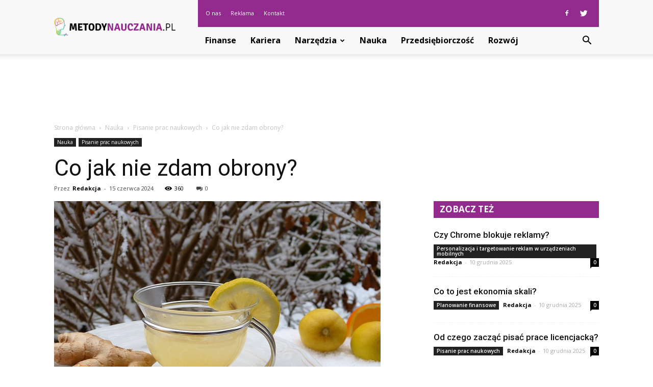

--- FILE ---
content_type: text/html; charset=UTF-8
request_url: https://metodynauczania.pl/co-jak-nie-zdam-obrony/
body_size: 99843
content:
<!doctype html >
<!--[if IE 8]>    <html class="ie8" lang="en"> <![endif]-->
<!--[if IE 9]>    <html class="ie9" lang="en"> <![endif]-->
<!--[if gt IE 8]><!--> <html lang="pl-PL"> <!--<![endif]-->
<head>
    <title>Co jak nie zdam obrony? | Metodynauczania.pl</title>
    <meta charset="UTF-8" />
    <meta name="viewport" content="width=device-width, initial-scale=1.0">
    <link rel="pingback" href="https://metodynauczania.pl/xmlrpc.php" />
    <meta property="og:image" content="https://metodynauczania.pl/wp-content/uploads/2024/01/509dc6cc8431b28603b2950c046592c2.jpeg" /><meta name="author" content="Redakcja">
<link rel='dns-prefetch' href='//s0.wp.com' />
<link rel='dns-prefetch' href='//fonts.googleapis.com' />
<link rel='dns-prefetch' href='//s.w.org' />
<link rel="alternate" type="application/rss+xml" title="Metodynauczania.pl &raquo; Kanał z wpisami" href="https://metodynauczania.pl/feed/" />
<link rel="alternate" type="application/rss+xml" title="Metodynauczania.pl &raquo; Kanał z komentarzami" href="https://metodynauczania.pl/comments/feed/" />
<link rel="alternate" type="application/rss+xml" title="Metodynauczania.pl &raquo; Co jak nie zdam obrony? Kanał z komentarzami" href="https://metodynauczania.pl/co-jak-nie-zdam-obrony/feed/" />
		<script type="text/javascript">
			window._wpemojiSettings = {"baseUrl":"https:\/\/s.w.org\/images\/core\/emoji\/11\/72x72\/","ext":".png","svgUrl":"https:\/\/s.w.org\/images\/core\/emoji\/11\/svg\/","svgExt":".svg","source":{"concatemoji":"https:\/\/metodynauczania.pl\/wp-includes\/js\/wp-emoji-release.min.js?ver=4.9.26"}};
			!function(e,a,t){var n,r,o,i=a.createElement("canvas"),p=i.getContext&&i.getContext("2d");function s(e,t){var a=String.fromCharCode;p.clearRect(0,0,i.width,i.height),p.fillText(a.apply(this,e),0,0);e=i.toDataURL();return p.clearRect(0,0,i.width,i.height),p.fillText(a.apply(this,t),0,0),e===i.toDataURL()}function c(e){var t=a.createElement("script");t.src=e,t.defer=t.type="text/javascript",a.getElementsByTagName("head")[0].appendChild(t)}for(o=Array("flag","emoji"),t.supports={everything:!0,everythingExceptFlag:!0},r=0;r<o.length;r++)t.supports[o[r]]=function(e){if(!p||!p.fillText)return!1;switch(p.textBaseline="top",p.font="600 32px Arial",e){case"flag":return s([55356,56826,55356,56819],[55356,56826,8203,55356,56819])?!1:!s([55356,57332,56128,56423,56128,56418,56128,56421,56128,56430,56128,56423,56128,56447],[55356,57332,8203,56128,56423,8203,56128,56418,8203,56128,56421,8203,56128,56430,8203,56128,56423,8203,56128,56447]);case"emoji":return!s([55358,56760,9792,65039],[55358,56760,8203,9792,65039])}return!1}(o[r]),t.supports.everything=t.supports.everything&&t.supports[o[r]],"flag"!==o[r]&&(t.supports.everythingExceptFlag=t.supports.everythingExceptFlag&&t.supports[o[r]]);t.supports.everythingExceptFlag=t.supports.everythingExceptFlag&&!t.supports.flag,t.DOMReady=!1,t.readyCallback=function(){t.DOMReady=!0},t.supports.everything||(n=function(){t.readyCallback()},a.addEventListener?(a.addEventListener("DOMContentLoaded",n,!1),e.addEventListener("load",n,!1)):(e.attachEvent("onload",n),a.attachEvent("onreadystatechange",function(){"complete"===a.readyState&&t.readyCallback()})),(n=t.source||{}).concatemoji?c(n.concatemoji):n.wpemoji&&n.twemoji&&(c(n.twemoji),c(n.wpemoji)))}(window,document,window._wpemojiSettings);
		</script>
		<style type="text/css">
img.wp-smiley,
img.emoji {
	display: inline !important;
	border: none !important;
	box-shadow: none !important;
	height: 1em !important;
	width: 1em !important;
	margin: 0 .07em !important;
	vertical-align: -0.1em !important;
	background: none !important;
	padding: 0 !important;
}
</style>
<link rel='stylesheet' id='simple-payments-css'  href='https://metodynauczania.pl/wp-content/plugins/jetpack/modules/simple-payments/simple-payments.css?ver=4.9.26' type='text/css' media='all' />
<link rel='stylesheet' id='google-fonts-style-css'  href='https://fonts.googleapis.com/css?family=Roboto%3A300%2C400%2C400italic%2C500%2C500italic%2C700%2C900%7COpen+Sans%3A300italic%2C400%2C400italic%2C600%2C600italic%2C700&#038;ver=7.8.1' type='text/css' media='all' />
<link rel='stylesheet' id='js_composer_front-css'  href='https://metodynauczania.pl/wp-content/plugins/js_composer/assets/css/js_composer.min.css?ver=5.1.1' type='text/css' media='all' />
<link rel='stylesheet' id='td-theme-css'  href='https://metodynauczania.pl/wp-content/themes/Newspaper/style.css?ver=7.8.1' type='text/css' media='all' />
<link rel='stylesheet' id='td-theme-demo-style-css'  href='https://metodynauczania.pl/wp-content/themes/Newspaper/includes/demos/blog_cars/demo_style.css?ver=7.8.1' type='text/css' media='all' />
<link rel='stylesheet' id='open-sans-css'  href='https://fonts.googleapis.com/css?family=Open+Sans%3A300italic%2C400italic%2C600italic%2C300%2C400%2C600&#038;subset=latin%2Clatin-ext&#038;ver=4.9.26' type='text/css' media='all' />
<link rel='stylesheet' id='jetpack_css-css'  href='https://metodynauczania.pl/wp-content/plugins/jetpack/css/jetpack.css?ver=5.2.5' type='text/css' media='all' />
<script type='text/javascript' src='https://metodynauczania.pl/wp-includes/js/jquery/jquery.js?ver=1.12.4'></script>
<script type='text/javascript' src='https://metodynauczania.pl/wp-includes/js/jquery/jquery-migrate.min.js?ver=1.4.1'></script>
<link rel='https://api.w.org/' href='https://metodynauczania.pl/wp-json/' />
<link rel="EditURI" type="application/rsd+xml" title="RSD" href="https://metodynauczania.pl/xmlrpc.php?rsd" />
<link rel="wlwmanifest" type="application/wlwmanifest+xml" href="https://metodynauczania.pl/wp-includes/wlwmanifest.xml" /> 
<link rel='prev' title='Co można ćwiczyć codziennie?' href='https://metodynauczania.pl/co-mozna-cwiczyc-codziennie/' />
<link rel='next' title='Ile godzin pracuje pedagog w szkole?' href='https://metodynauczania.pl/ile-godzin-pracuje-pedagog-w-szkole/' />
<meta name="generator" content="WordPress 4.9.26" />
<link rel="canonical" href="https://metodynauczania.pl/co-jak-nie-zdam-obrony/" />
<link rel='shortlink' href='https://wp.me/p96URA-Wo' />
<link rel="alternate" type="application/json+oembed" href="https://metodynauczania.pl/wp-json/oembed/1.0/embed?url=https%3A%2F%2Fmetodynauczania.pl%2Fco-jak-nie-zdam-obrony%2F" />
<link rel="alternate" type="text/xml+oembed" href="https://metodynauczania.pl/wp-json/oembed/1.0/embed?url=https%3A%2F%2Fmetodynauczania.pl%2Fco-jak-nie-zdam-obrony%2F&#038;format=xml" />

<link rel='dns-prefetch' href='//v0.wordpress.com'>
<style type='text/css'>img#wpstats{display:none}</style><!--[if lt IE 9]><script src="https://html5shim.googlecode.com/svn/trunk/html5.js"></script><![endif]-->
    <meta name="generator" content="Powered by Visual Composer - drag and drop page builder for WordPress."/>
<!--[if lte IE 9]><link rel="stylesheet" type="text/css" href="https://metodynauczania.pl/wp-content/plugins/js_composer/assets/css/vc_lte_ie9.min.css" media="screen"><![endif]-->
<!-- Jetpack Open Graph Tags -->
<meta property="og:type" content="article" />
<meta property="og:title" content="Co jak nie zdam obrony?" />
<meta property="og:url" content="https://metodynauczania.pl/co-jak-nie-zdam-obrony/" />
<meta property="og:description" content="Co jak nie zdam obrony? &#8211; Poradnik dla studentów Co jak nie zdam obrony? &#8211; Poradnik dla studentów Czy zastanawiałeś się kiedyś, co się stanie, jeśli nie zdasz obrony swojej pracy dyplom…" />
<meta property="article:published_time" content="2024-06-15T06:20:00+00:00" />
<meta property="article:modified_time" content="2024-06-15T06:20:00+00:00" />
<meta property="og:site_name" content="Metodynauczania.pl" />
<meta property="og:image" content="https://metodynauczania.pl/wp-content/uploads/2024/01/509dc6cc8431b28603b2950c046592c2.jpeg" />
<meta property="og:image:width" content="640" />
<meta property="og:image:height" content="480" />
<meta property="og:locale" content="pl_PL" />
<meta name="twitter:site" content="@metodanauczania" />
<meta name="twitter:image" content="https://metodynauczania.pl/wp-content/uploads/2024/01/509dc6cc8431b28603b2950c046592c2.jpeg?w=640" />
<meta name="twitter:card" content="summary_large_image" />
<meta name="twitter:creator" content="@metodanauczania" />

<!-- JS generated by theme -->

<script>
    
    

	    var tdBlocksArray = []; //here we store all the items for the current page

	    //td_block class - each ajax block uses a object of this class for requests
	    function tdBlock() {
		    this.id = '';
		    this.block_type = 1; //block type id (1-234 etc)
		    this.atts = '';
		    this.td_column_number = '';
		    this.td_current_page = 1; //
		    this.post_count = 0; //from wp
		    this.found_posts = 0; //from wp
		    this.max_num_pages = 0; //from wp
		    this.td_filter_value = ''; //current live filter value
		    this.is_ajax_running = false;
		    this.td_user_action = ''; // load more or infinite loader (used by the animation)
		    this.header_color = '';
		    this.ajax_pagination_infinite_stop = ''; //show load more at page x
	    }


        // td_js_generator - mini detector
        (function(){
            var htmlTag = document.getElementsByTagName("html")[0];

            if ( navigator.userAgent.indexOf("MSIE 10.0") > -1 ) {
                htmlTag.className += ' ie10';
            }

            if ( !!navigator.userAgent.match(/Trident.*rv\:11\./) ) {
                htmlTag.className += ' ie11';
            }

            if ( /(iPad|iPhone|iPod)/g.test(navigator.userAgent) ) {
                htmlTag.className += ' td-md-is-ios';
            }

            var user_agent = navigator.userAgent.toLowerCase();
            if ( user_agent.indexOf("android") > -1 ) {
                htmlTag.className += ' td-md-is-android';
            }

            if ( -1 !== navigator.userAgent.indexOf('Mac OS X')  ) {
                htmlTag.className += ' td-md-is-os-x';
            }

            if ( /chrom(e|ium)/.test(navigator.userAgent.toLowerCase()) ) {
               htmlTag.className += ' td-md-is-chrome';
            }

            if ( -1 !== navigator.userAgent.indexOf('Firefox') ) {
                htmlTag.className += ' td-md-is-firefox';
            }

            if ( -1 !== navigator.userAgent.indexOf('Safari') && -1 === navigator.userAgent.indexOf('Chrome') ) {
                htmlTag.className += ' td-md-is-safari';
            }

            if( -1 !== navigator.userAgent.indexOf('IEMobile') ){
                htmlTag.className += ' td-md-is-iemobile';
            }

        })();




        var tdLocalCache = {};

        ( function () {
            "use strict";

            tdLocalCache = {
                data: {},
                remove: function (resource_id) {
                    delete tdLocalCache.data[resource_id];
                },
                exist: function (resource_id) {
                    return tdLocalCache.data.hasOwnProperty(resource_id) && tdLocalCache.data[resource_id] !== null;
                },
                get: function (resource_id) {
                    return tdLocalCache.data[resource_id];
                },
                set: function (resource_id, cachedData) {
                    tdLocalCache.remove(resource_id);
                    tdLocalCache.data[resource_id] = cachedData;
                }
            };
        })();

    
    
var td_viewport_interval_list=[{"limitBottom":767,"sidebarWidth":228},{"limitBottom":1018,"sidebarWidth":300},{"limitBottom":1140,"sidebarWidth":324}];
var td_animation_stack_effect="type0";
var tds_animation_stack=true;
var td_animation_stack_specific_selectors=".entry-thumb, img";
var td_animation_stack_general_selectors=".td-animation-stack img, .td-animation-stack .entry-thumb, .post img";
var td_ajax_url="https:\/\/metodynauczania.pl\/wp-admin\/admin-ajax.php?td_theme_name=Newspaper&v=7.8.1";
var td_get_template_directory_uri="https:\/\/metodynauczania.pl\/wp-content\/themes\/Newspaper";
var tds_snap_menu="";
var tds_logo_on_sticky="";
var tds_header_style="8";
var td_please_wait="Prosz\u0119 czeka\u0107 ...";
var td_email_user_pass_incorrect="U\u017cytkownik lub has\u0142o niepoprawne!";
var td_email_user_incorrect="E-mail lub nazwa u\u017cytkownika jest niepoprawna!";
var td_email_incorrect="E-mail niepoprawny!";
var tds_more_articles_on_post_enable="";
var tds_more_articles_on_post_time_to_wait="";
var tds_more_articles_on_post_pages_distance_from_top=0;
var tds_theme_color_site_wide="#932a8e";
var tds_smart_sidebar="enabled";
var tdThemeName="Newspaper";
var td_magnific_popup_translation_tPrev="Poprzedni (Strza\u0142ka w lewo)";
var td_magnific_popup_translation_tNext="Nast\u0119pny (Strza\u0142ka w prawo)";
var td_magnific_popup_translation_tCounter="%curr% z %total%";
var td_magnific_popup_translation_ajax_tError="Zawarto\u015b\u0107 z %url% nie mo\u017ce by\u0107 za\u0142adowana.";
var td_magnific_popup_translation_image_tError="Obraz #%curr% nie mo\u017ce by\u0107 za\u0142adowany.";
var td_ad_background_click_link="";
var td_ad_background_click_target="";
</script>


<!-- Header style compiled by theme -->

<style>
    
.td-header-wrap .black-menu .sf-menu > .current-menu-item > a,
    .td-header-wrap .black-menu .sf-menu > .current-menu-ancestor > a,
    .td-header-wrap .black-menu .sf-menu > .current-category-ancestor > a,
    .td-header-wrap .black-menu .sf-menu > li > a:hover,
    .td-header-wrap .black-menu .sf-menu > .sfHover > a,
    .td-header-style-12 .td-header-menu-wrap-full,
    .sf-menu > .current-menu-item > a:after,
    .sf-menu > .current-menu-ancestor > a:after,
    .sf-menu > .current-category-ancestor > a:after,
    .sf-menu > li:hover > a:after,
    .sf-menu > .sfHover > a:after,
    .td-header-style-12 .td-affix,
    .header-search-wrap .td-drop-down-search:after,
    .header-search-wrap .td-drop-down-search .btn:hover,
    input[type=submit]:hover,
    .td-read-more a,
    .td-post-category:hover,
    .td-grid-style-1.td-hover-1 .td-big-grid-post:hover .td-post-category,
    .td-grid-style-5.td-hover-1 .td-big-grid-post:hover .td-post-category,
    .td_top_authors .td-active .td-author-post-count,
    .td_top_authors .td-active .td-author-comments-count,
    .td_top_authors .td_mod_wrap:hover .td-author-post-count,
    .td_top_authors .td_mod_wrap:hover .td-author-comments-count,
    .td-404-sub-sub-title a:hover,
    .td-search-form-widget .wpb_button:hover,
    .td-rating-bar-wrap div,
    .td_category_template_3 .td-current-sub-category,
    .dropcap,
    .td_wrapper_video_playlist .td_video_controls_playlist_wrapper,
    .wpb_default,
    .wpb_default:hover,
    .td-left-smart-list:hover,
    .td-right-smart-list:hover,
    .woocommerce-checkout .woocommerce input.button:hover,
    .woocommerce-page .woocommerce a.button:hover,
    .woocommerce-account div.woocommerce .button:hover,
    #bbpress-forums button:hover,
    .bbp_widget_login .button:hover,
    .td-footer-wrapper .td-post-category,
    .td-footer-wrapper .widget_product_search input[type="submit"]:hover,
    .woocommerce .product a.button:hover,
    .woocommerce .product #respond input#submit:hover,
    .woocommerce .checkout input#place_order:hover,
    .woocommerce .woocommerce.widget .button:hover,
    .single-product .product .summary .cart .button:hover,
    .woocommerce-cart .woocommerce table.cart .button:hover,
    .woocommerce-cart .woocommerce .shipping-calculator-form .button:hover,
    .td-next-prev-wrap a:hover,
    .td-load-more-wrap a:hover,
    .td-post-small-box a:hover,
    .page-nav .current,
    .page-nav:first-child > div,
    .td_category_template_8 .td-category-header .td-category a.td-current-sub-category,
    .td_category_template_4 .td-category-siblings .td-category a:hover,
    #bbpress-forums .bbp-pagination .current,
    #bbpress-forums #bbp-single-user-details #bbp-user-navigation li.current a,
    .td-theme-slider:hover .slide-meta-cat a,
    a.vc_btn-black:hover,
    .td-trending-now-wrapper:hover .td-trending-now-title,
    .td-scroll-up,
    .td-smart-list-button:hover,
    .td-weather-information:before,
    .td-weather-week:before,
    .td_block_exchange .td-exchange-header:before,
    .td_block_big_grid_9.td-grid-style-1 .td-post-category,
    .td_block_big_grid_9.td-grid-style-5 .td-post-category,
    .td-grid-style-6.td-hover-1 .td-module-thumb:after,
    .td-pulldown-syle-2 .td-subcat-dropdown ul:after,
    .td_block_template_9 .td-block-title:after,
    .td_block_template_15 .td-block-title:before {
        background-color: #932a8e;
    }

    .global-block-template-4 .td-related-title .td-cur-simple-item:before {
        border-color: #932a8e transparent transparent transparent !important;
    }

    .woocommerce .woocommerce-message .button:hover,
    .woocommerce .woocommerce-error .button:hover,
    .woocommerce .woocommerce-info .button:hover,
    .global-block-template-4 .td-related-title .td-cur-simple-item,
    .global-block-template-3 .td-related-title .td-cur-simple-item,
    .global-block-template-9 .td-related-title:after {
        background-color: #932a8e !important;
    }

    .woocommerce .product .onsale,
    .woocommerce.widget .ui-slider .ui-slider-handle {
        background: none #932a8e;
    }

    .woocommerce.widget.widget_layered_nav_filters ul li a {
        background: none repeat scroll 0 0 #932a8e !important;
    }

    a,
    cite a:hover,
    .td_mega_menu_sub_cats .cur-sub-cat,
    .td-mega-span h3 a:hover,
    .td_mod_mega_menu:hover .entry-title a,
    .header-search-wrap .result-msg a:hover,
    .top-header-menu li a:hover,
    .top-header-menu .current-menu-item > a,
    .top-header-menu .current-menu-ancestor > a,
    .top-header-menu .current-category-ancestor > a,
    .td-social-icon-wrap > a:hover,
    .td-header-sp-top-widget .td-social-icon-wrap a:hover,
    .td-page-content blockquote p,
    .td-post-content blockquote p,
    .mce-content-body blockquote p,
    .comment-content blockquote p,
    .wpb_text_column blockquote p,
    .td_block_text_with_title blockquote p,
    .td_module_wrap:hover .entry-title a,
    .td-subcat-filter .td-subcat-list a:hover,
    .td-subcat-filter .td-subcat-dropdown a:hover,
    .td_quote_on_blocks,
    .dropcap2,
    .dropcap3,
    .td_top_authors .td-active .td-authors-name a,
    .td_top_authors .td_mod_wrap:hover .td-authors-name a,
    .td-post-next-prev-content a:hover,
    .author-box-wrap .td-author-social a:hover,
    .td-author-name a:hover,
    .td-author-url a:hover,
    .td_mod_related_posts:hover h3 > a,
    .td-post-template-11 .td-related-title .td-related-left:hover,
    .td-post-template-11 .td-related-title .td-related-right:hover,
    .td-post-template-11 .td-related-title .td-cur-simple-item,
    .td-post-template-11 .td_block_related_posts .td-next-prev-wrap a:hover,
    .comment-reply-link:hover,
    .logged-in-as a:hover,
    #cancel-comment-reply-link:hover,
    .td-search-query,
    .td-category-header .td-pulldown-category-filter-link:hover,
    .td-category-siblings .td-subcat-dropdown a:hover,
    .td-category-siblings .td-subcat-dropdown a.td-current-sub-category,
    .widget a:hover,
    .archive .widget_archive .current,
    .archive .widget_archive .current a,
    .widget_calendar tfoot a:hover,
    .woocommerce a.added_to_cart:hover,
    #bbpress-forums li.bbp-header .bbp-reply-content span a:hover,
    #bbpress-forums .bbp-forum-freshness a:hover,
    #bbpress-forums .bbp-topic-freshness a:hover,
    #bbpress-forums .bbp-forums-list li a:hover,
    #bbpress-forums .bbp-forum-title:hover,
    #bbpress-forums .bbp-topic-permalink:hover,
    #bbpress-forums .bbp-topic-started-by a:hover,
    #bbpress-forums .bbp-topic-started-in a:hover,
    #bbpress-forums .bbp-body .super-sticky li.bbp-topic-title .bbp-topic-permalink,
    #bbpress-forums .bbp-body .sticky li.bbp-topic-title .bbp-topic-permalink,
    .widget_display_replies .bbp-author-name,
    .widget_display_topics .bbp-author-name,
    .footer-text-wrap .footer-email-wrap a,
    .td-subfooter-menu li a:hover,
    .footer-social-wrap a:hover,
    a.vc_btn-black:hover,
    .td-smart-list-dropdown-wrap .td-smart-list-button:hover,
    .td_module_17 .td-read-more a:hover,
    .td_module_18 .td-read-more a:hover,
    .td_module_19 .td-post-author-name a:hover,
    .td-instagram-user a,
    .td-pulldown-syle-2 .td-subcat-dropdown:hover .td-subcat-more span,
    .td-pulldown-syle-2 .td-subcat-dropdown:hover .td-subcat-more i,
    .td-pulldown-syle-3 .td-subcat-dropdown:hover .td-subcat-more span,
    .td-pulldown-syle-3 .td-subcat-dropdown:hover .td-subcat-more i,
    .td-block-title-wrap .td-wrapper-pulldown-filter .td-pulldown-filter-display-option:hover,
    .td-block-title-wrap .td-wrapper-pulldown-filter .td-pulldown-filter-display-option:hover i,
    .td-block-title-wrap .td-wrapper-pulldown-filter .td-pulldown-filter-link:hover,
    .td-block-title-wrap .td-wrapper-pulldown-filter .td-pulldown-filter-item .td-cur-simple-item,
    .global-block-template-2 .td-related-title .td-cur-simple-item,
    .global-block-template-5 .td-related-title .td-cur-simple-item,
    .global-block-template-6 .td-related-title .td-cur-simple-item,
    .global-block-template-7 .td-related-title .td-cur-simple-item,
    .global-block-template-8 .td-related-title .td-cur-simple-item,
    .global-block-template-9 .td-related-title .td-cur-simple-item,
    .global-block-template-10 .td-related-title .td-cur-simple-item,
    .global-block-template-11 .td-related-title .td-cur-simple-item,
    .global-block-template-12 .td-related-title .td-cur-simple-item,
    .global-block-template-13 .td-related-title .td-cur-simple-item,
    .global-block-template-14 .td-related-title .td-cur-simple-item,
    .global-block-template-15 .td-related-title .td-cur-simple-item,
    .global-block-template-16 .td-related-title .td-cur-simple-item,
    .global-block-template-17 .td-related-title .td-cur-simple-item,
    .td-theme-wrap .sf-menu ul .td-menu-item > a:hover,
    .td-theme-wrap .sf-menu ul .sfHover > a,
    .td-theme-wrap .sf-menu ul .current-menu-ancestor > a,
    .td-theme-wrap .sf-menu ul .current-category-ancestor > a,
    .td-theme-wrap .sf-menu ul .current-menu-item > a {
        color: #932a8e;
    }

    a.vc_btn-black.vc_btn_square_outlined:hover,
    a.vc_btn-black.vc_btn_outlined:hover,
    .td-mega-menu-page .wpb_content_element ul li a:hover,
     .td-theme-wrap .td-aj-search-results .td_module_wrap:hover .entry-title a,
    .td-theme-wrap .header-search-wrap .result-msg a:hover {
        color: #932a8e !important;
    }

    .td-next-prev-wrap a:hover,
    .td-load-more-wrap a:hover,
    .td-post-small-box a:hover,
    .page-nav .current,
    .page-nav:first-child > div,
    .td_category_template_8 .td-category-header .td-category a.td-current-sub-category,
    .td_category_template_4 .td-category-siblings .td-category a:hover,
    #bbpress-forums .bbp-pagination .current,
    .post .td_quote_box,
    .page .td_quote_box,
    a.vc_btn-black:hover,
    .td_block_template_5 .td-block-title > * {
        border-color: #932a8e;
    }

    .td_wrapper_video_playlist .td_video_currently_playing:after {
        border-color: #932a8e !important;
    }

    .header-search-wrap .td-drop-down-search:before {
        border-color: transparent transparent #932a8e transparent;
    }

    .block-title > span,
    .block-title > a,
    .block-title > label,
    .widgettitle,
    .widgettitle:after,
    .td-trending-now-title,
    .td-trending-now-wrapper:hover .td-trending-now-title,
    .wpb_tabs li.ui-tabs-active a,
    .wpb_tabs li:hover a,
    .vc_tta-container .vc_tta-color-grey.vc_tta-tabs-position-top.vc_tta-style-classic .vc_tta-tabs-container .vc_tta-tab.vc_active > a,
    .vc_tta-container .vc_tta-color-grey.vc_tta-tabs-position-top.vc_tta-style-classic .vc_tta-tabs-container .vc_tta-tab:hover > a,
    .td_block_template_1 .td-related-title .td-cur-simple-item,
    .woocommerce .product .products h2,
    .td-subcat-filter .td-subcat-dropdown:hover .td-subcat-more {
    	background-color: #932a8e;
    }

    .woocommerce div.product .woocommerce-tabs ul.tabs li.active {
    	background-color: #932a8e !important;
    }

    .block-title,
    .td_block_template_1 .td-related-title,
    .wpb_tabs .wpb_tabs_nav,
    .vc_tta-container .vc_tta-color-grey.vc_tta-tabs-position-top.vc_tta-style-classic .vc_tta-tabs-container,
    .woocommerce div.product .woocommerce-tabs ul.tabs:before {
        border-color: #932a8e;
    }
    .td_block_wrap .td-subcat-item a.td-cur-simple-item {
	    color: #932a8e;
	}


    
    .td-grid-style-4 .entry-title
    {
        background-color: rgba(147, 42, 142, 0.7);
    }

    
    .td-header-wrap .td-header-top-menu-full,
    .td-header-wrap .top-header-menu .sub-menu {
        background-color: #932a8e;
    }
    .td-header-style-8 .td-header-top-menu-full {
        background-color: transparent;
    }
    .td-header-style-8 .td-header-top-menu-full .td-header-top-menu {
        background-color: #932a8e;
        padding-left: 15px;
        padding-right: 15px;
    }

    .td-header-wrap .td-header-top-menu-full .td-header-top-menu,
    .td-header-wrap .td-header-top-menu-full {
        border-bottom: none;
    }


    
    .td-header-top-menu,
    .td-header-top-menu a,
    .td-header-wrap .td-header-top-menu-full .td-header-top-menu,
    .td-header-wrap .td-header-top-menu-full a,
    .td-header-style-8 .td-header-top-menu,
    .td-header-style-8 .td-header-top-menu a {
        color: #ffffff;
    }

    
    .top-header-menu .current-menu-item > a,
    .top-header-menu .current-menu-ancestor > a,
    .top-header-menu .current-category-ancestor > a,
    .top-header-menu li a:hover {
        color: #111111;
    }

    
    .td-header-wrap .td-header-sp-top-widget .td-icon-font {
        color: #ffffff;
    }

    
    .td-header-wrap .td-header-menu-wrap-full,
    .sf-menu > .current-menu-ancestor > a,
    .sf-menu > .current-category-ancestor > a,
    .td-header-menu-wrap.td-affix,
    .td-header-style-3 .td-header-main-menu,
    .td-header-style-3 .td-affix .td-header-main-menu,
    .td-header-style-4 .td-header-main-menu,
    .td-header-style-4 .td-affix .td-header-main-menu,
    .td-header-style-8 .td-header-menu-wrap.td-affix,
    .td-header-style-8 .td-header-top-menu-full {
		background-color: #f9f9f9;
    }


    .td-boxed-layout .td-header-style-3 .td-header-menu-wrap,
    .td-boxed-layout .td-header-style-4 .td-header-menu-wrap,
    .td-header-style-3 .td_stretch_content .td-header-menu-wrap,
    .td-header-style-4 .td_stretch_content .td-header-menu-wrap {
    	background-color: #f9f9f9 !important;
    }


    @media (min-width: 1019px) {
        .td-header-style-1 .td-header-sp-recs,
        .td-header-style-1 .td-header-sp-logo {
            margin-bottom: 28px;
        }
    }

    @media (min-width: 768px) and (max-width: 1018px) {
        .td-header-style-1 .td-header-sp-recs,
        .td-header-style-1 .td-header-sp-logo {
            margin-bottom: 14px;
        }
    }

    .td-header-style-7 .td-header-top-menu {
        border-bottom: none;
    }


    
    .sf-menu > .current-menu-item > a:after,
    .sf-menu > .current-menu-ancestor > a:after,
    .sf-menu > .current-category-ancestor > a:after,
    .sf-menu > li:hover > a:after,
    .sf-menu > .sfHover > a:after,
    .td_block_mega_menu .td-next-prev-wrap a:hover,
    .td-mega-span .td-post-category:hover,
    .td-header-wrap .black-menu .sf-menu > li > a:hover,
    .td-header-wrap .black-menu .sf-menu > .current-menu-ancestor > a,
    .td-header-wrap .black-menu .sf-menu > .sfHover > a,
    .header-search-wrap .td-drop-down-search:after,
    .header-search-wrap .td-drop-down-search .btn:hover,
    .td-header-wrap .black-menu .sf-menu > .current-menu-item > a,
    .td-header-wrap .black-menu .sf-menu > .current-menu-ancestor > a,
    .td-header-wrap .black-menu .sf-menu > .current-category-ancestor > a {
        background-color: #932a8e;
    }


    .td_block_mega_menu .td-next-prev-wrap a:hover {
        border-color: #932a8e;
    }

    .header-search-wrap .td-drop-down-search:before {
        border-color: transparent transparent #932a8e transparent;
    }

    .td_mega_menu_sub_cats .cur-sub-cat,
    .td_mod_mega_menu:hover .entry-title a,
    .td-theme-wrap .sf-menu ul .td-menu-item > a:hover,
    .td-theme-wrap .sf-menu ul .sfHover > a,
    .td-theme-wrap .sf-menu ul .current-menu-ancestor > a,
    .td-theme-wrap .sf-menu ul .current-category-ancestor > a,
    .td-theme-wrap .sf-menu ul .current-menu-item > a {
        color: #932a8e;
    }


    
    .td-header-wrap .td-header-menu-wrap .sf-menu > li > a,
    .td-header-wrap .header-search-wrap .td-icon-search {
        color: #000000;
    }

    
    .td-menu-background:before,
    .td-search-background:before {
        background: rgba(30,18,0,0.8);
        background: -moz-linear-gradient(top, rgba(30,18,0,0.8) 0%, rgba(226,160,45,0.8) 100%);
        background: -webkit-gradient(left top, left bottom, color-stop(0%, rgba(30,18,0,0.8)), color-stop(100%, rgba(226,160,45,0.8)));
        background: -webkit-linear-gradient(top, rgba(30,18,0,0.8) 0%, rgba(226,160,45,0.8) 100%);
        background: -o-linear-gradient(top, rgba(30,18,0,0.8) 0%, @mobileu_gradient_two_mob 100%);
        background: -ms-linear-gradient(top, rgba(30,18,0,0.8) 0%, rgba(226,160,45,0.8) 100%);
        background: linear-gradient(to bottom, rgba(30,18,0,0.8) 0%, rgba(226,160,45,0.8) 100%);
        filter: progid:DXImageTransform.Microsoft.gradient( startColorstr='rgba(30,18,0,0.8)', endColorstr='rgba(226,160,45,0.8)', GradientType=0 );
    }

    
    .td-footer-wrapper,
    .td-footer-wrapper .td_block_template_7 .td-block-title > *,
    .td-footer-wrapper .td_block_template_17 .td-block-title,
    .td-footer-wrapper .td-block-title-wrap .td-wrapper-pulldown-filter {
        background-color: #f9f9f9;
    }

    
    .td-footer-wrapper,
    .td-footer-wrapper a,
    .td-footer-wrapper .block-title a,
    .td-footer-wrapper .block-title span,
    .td-footer-wrapper .block-title label,
    .td-footer-wrapper .td-excerpt,
    .td-footer-wrapper .td-post-author-name span,
    .td-footer-wrapper .td-post-date,
    .td-footer-wrapper .td-social-style3 .td_social_type a,
    .td-footer-wrapper .td-social-style3,
    .td-footer-wrapper .td-social-style4 .td_social_type a,
    .td-footer-wrapper .td-social-style4,
    .td-footer-wrapper .td-social-style9,
    .td-footer-wrapper .td-social-style10,
    .td-footer-wrapper .td-social-style2 .td_social_type a,
    .td-footer-wrapper .td-social-style8 .td_social_type a,
    .td-footer-wrapper .td-social-style2 .td_social_type,
    .td-footer-wrapper .td-social-style8 .td_social_type,
    .td-footer-template-13 .td-social-name,
    .td-footer-wrapper .td_block_template_7 .td-block-title > * {
        color: #000000;
    }

    .td-footer-wrapper .widget_calendar th,
    .td-footer-wrapper .widget_calendar td,
    .td-footer-wrapper .td-social-style2 .td_social_type .td-social-box,
    .td-footer-wrapper .td-social-style8 .td_social_type .td-social-box,
    .td-social-style-2 .td-icon-font:after {
        border-color: #000000;
    }

    .td-footer-wrapper .td-module-comments a,
    .td-footer-wrapper .td-post-category,
    .td-footer-wrapper .td-slide-meta .td-post-author-name span,
    .td-footer-wrapper .td-slide-meta .td-post-date {
        color: #fff;
    }

    
    .td-footer-bottom-full .td-container::before {
        background-color: rgba(0, 0, 0, 0.1);
    }

    
	.td-footer-wrapper .block-title > span,
    .td-footer-wrapper .block-title > a,
    .td-footer-wrapper .widgettitle,
    .td-theme-wrap .td-footer-wrapper .td-container .td-block-title > *,
    .td-theme-wrap .td-footer-wrapper .td_block_template_6 .td-block-title:before {
    	color: #932a8e;
    }

    
    .td-footer-wrapper .footer-social-wrap .td-icon-font {
        color: #000000;
    }

    
    .td-sub-footer-container {
        background-color: #932a8e;
    }

    
    .td-sub-footer-container,
    .td-subfooter-menu li a {
        color: #ffffff;
    }

    
    .td-subfooter-menu li a:hover {
        color: #bababa;
    }


    
    ul.sf-menu > .td-menu-item > a {
        font-size:16px;
	text-transform:capitalize;
	
    }
    
    .block-title > span,
    .block-title > a,
    .widgettitle,
    .td-trending-now-title,
    .wpb_tabs li a,
    .vc_tta-container .vc_tta-color-grey.vc_tta-tabs-position-top.vc_tta-style-classic .vc_tta-tabs-container .vc_tta-tab > a,
    .td-theme-wrap .td-related-title a,
    .woocommerce div.product .woocommerce-tabs ul.tabs li a,
    .woocommerce .product .products h2,
    .td-theme-wrap .td-block-title {
        font-family:"Open Sans";
	font-size:17px;
	font-weight:bold;
	text-transform:capitalize;
	
    }
    
    .td_module_11 .td-module-title {
    	font-weight:bold;
	
    }
    
    .td_block_trending_now .entry-title a {
    	font-size:14px;
	
    }
    
    .widget_archive a,
    .widget_calendar,
    .widget_categories a,
    .widget_nav_menu a,
    .widget_meta a,
    .widget_pages a,
    .widget_recent_comments a,
    .widget_recent_entries a,
    .widget_text .textwidget,
    .widget_tag_cloud a,
    .widget_search input,
    .woocommerce .product-categories a,
    .widget_display_forums a,
    .widget_display_replies a,
    .widget_display_topics a,
    .widget_display_views a,
    .widget_display_stats {
    	font-family:Roboto;
	font-size:16px;
	font-weight:bold;
	
    }



/* Style generated by theme for demo: blog_cars */

.td-blog-cars .block-title,
		.td-blog-cars .td-related-title,
		.td-blog-cars .td_module_19 .td-read-more a {
    		background-color: #932a8e;
    	}

		
		.td-blog-cars .td-header-style-2 .sf-menu > li > a:hover,
		.td-blog-cars .td-header-style-2 .sf-menu > .sfHover > a,
		.td-blog-cars .td-header-style-2 .sf-menu > .current-menu-item > a,
		.td-blog-cars .td-header-style-2 .sf-menu > .current-menu-ancestor > a,
		.td-blog-cars .td-header-style-2 .sf-menu > .current-category-ancestor > a {
   		    color: #932a8e;
   		}
</style>

<script>
  (function(i,s,o,g,r,a,m){i['GoogleAnalyticsObject']=r;i[r]=i[r]||function(){
  (i[r].q=i[r].q||[]).push(arguments)},i[r].l=1*new Date();a=s.createElement(o),
  m=s.getElementsByTagName(o)[0];a.async=1;a.src=g;m.parentNode.insertBefore(a,m)
  })(window,document,'script','https://www.google-analytics.com/analytics.js','ga');

  ga('create', 'UA-105343330-1', 'auto');
  ga('send', 'pageview');

</script><noscript><style type="text/css"> .wpb_animate_when_almost_visible { opacity: 1; }</style></noscript></head>

<body class="post-template-default single single-post postid-3620 single-format-standard co-jak-nie-zdam-obrony global-block-template-1 td-blog-cars single_template_2 wpb-js-composer js-comp-ver-5.1.1 vc_responsive td-animation-stack-type0 td-full-layout" itemscope="itemscope" itemtype="https://schema.org/WebPage">

        <div class="td-scroll-up"><i class="td-icon-menu-up"></i></div>
    
    <div class="td-menu-background"></div>
<div id="td-mobile-nav">
    <div class="td-mobile-container">
        <!-- mobile menu top section -->
        <div class="td-menu-socials-wrap">
            <!-- socials -->
            <div class="td-menu-socials">
                
        <span class="td-social-icon-wrap">
            <a target="_blank" href="https://www.facebook.com/Metodynauczaniapl-1952312935092086/" title="Facebook">
                <i class="td-icon-font td-icon-facebook"></i>
            </a>
        </span>
        <span class="td-social-icon-wrap">
            <a target="_blank" href="https://twitter.com/metodanauczania" title="Twitter">
                <i class="td-icon-font td-icon-twitter"></i>
            </a>
        </span>            </div>
            <!-- close button -->
            <div class="td-mobile-close">
                <a href="#"><i class="td-icon-close-mobile"></i></a>
            </div>
        </div>

        <!-- login section -->
        
        <!-- menu section -->
        <div class="td-mobile-content">
            <div class="menu-menu-container"><ul id="menu-menu" class="td-mobile-main-menu"><li id="menu-item-28" class="menu-item menu-item-type-taxonomy menu-item-object-category menu-item-first menu-item-28"><a href="https://metodynauczania.pl/category/finanse/">Finanse</a></li>
<li id="menu-item-29" class="menu-item menu-item-type-taxonomy menu-item-object-category menu-item-29"><a href="https://metodynauczania.pl/category/kariera/">Kariera</a></li>
<li id="menu-item-30" class="menu-item menu-item-type-taxonomy menu-item-object-category menu-item-has-children menu-item-30"><a href="https://metodynauczania.pl/category/narzedzia/">Narzędzia<i class="td-icon-menu-right td-element-after"></i></a>
<ul class="sub-menu">
	<li id="menu-item-562" class="menu-item menu-item-type-taxonomy menu-item-object-category menu-item-562"><a href="https://metodynauczania.pl/category/marketing/">Marketing</a></li>
</ul>
</li>
<li id="menu-item-31" class="menu-item menu-item-type-taxonomy menu-item-object-category current-post-ancestor menu-item-31"><a href="https://metodynauczania.pl/category/nauka/">Nauka</a></li>
<li id="menu-item-32" class="menu-item menu-item-type-taxonomy menu-item-object-category menu-item-32"><a href="https://metodynauczania.pl/category/przedsiebiorczosc/">Przedsiębiorczość</a></li>
<li id="menu-item-33" class="menu-item menu-item-type-taxonomy menu-item-object-category menu-item-33"><a href="https://metodynauczania.pl/category/rozwoj/">Rozwój</a></li>
</ul></div>        </div>
    </div>

    <!-- register/login section -->
    </div>    <div class="td-search-background"></div>
<div class="td-search-wrap-mob">
	<div class="td-drop-down-search" aria-labelledby="td-header-search-button">
		<form method="get" class="td-search-form" action="https://metodynauczania.pl/">
			<!-- close button -->
			<div class="td-search-close">
				<a href="#"><i class="td-icon-close-mobile"></i></a>
			</div>
			<div role="search" class="td-search-input">
				<span>Wyszukiwanie</span>
				<input id="td-header-search-mob" type="text" value="" name="s" autocomplete="off" />
			</div>
		</form>
		<div id="td-aj-search-mob"></div>
	</div>
</div>    
    
    <div id="td-outer-wrap" class="td-theme-wrap">
    
        <!--
Header style 8
-->

<div class="td-header-wrap td-header-style-8">
    <div class="td-container td-container-wrap ">
        <div class="td-header-sp-logo">
                        <a class="td-main-logo" href="https://metodynauczania.pl/">
                <img src="http://metodynauczania.pl/wp-content/uploads/2017/08/METODYNAUCZANIA.png" alt="METODYNAUCZANIA" title="METODYNAUCZANIA"/>
                <span class="td-visual-hidden">Metodynauczania.pl</span>
            </a>
                </div>
    </div>
    <div class="td-header-top-menu-full td-container-wrap ">
        <div class="td-container">
            <div class="td-header-row td-header-top-menu">
                
    <div class="top-bar-style-1">
        
<div class="td-header-sp-top-menu">


	<div class="menu-top-container"><ul id="menu-top" class="top-header-menu"><li id="menu-item-27" class="menu-item menu-item-type-post_type menu-item-object-page menu-item-first td-menu-item td-normal-menu menu-item-27"><a href="https://metodynauczania.pl/o-nas/">O nas</a></li>
<li id="menu-item-26" class="menu-item menu-item-type-post_type menu-item-object-page td-menu-item td-normal-menu menu-item-26"><a href="https://metodynauczania.pl/reklama/">Reklama</a></li>
<li id="menu-item-25" class="menu-item menu-item-type-post_type menu-item-object-page td-menu-item td-normal-menu menu-item-25"><a href="https://metodynauczania.pl/kontakt/">Kontakt</a></li>
</ul></div></div>
        <div class="td-header-sp-top-widget">
    
        <span class="td-social-icon-wrap">
            <a target="_blank" href="https://www.facebook.com/Metodynauczaniapl-1952312935092086/" title="Facebook">
                <i class="td-icon-font td-icon-facebook"></i>
            </a>
        </span>
        <span class="td-social-icon-wrap">
            <a target="_blank" href="https://twitter.com/metodanauczania" title="Twitter">
                <i class="td-icon-font td-icon-twitter"></i>
            </a>
        </span></div>
    </div>

<!-- LOGIN MODAL -->
            </div>
        </div>
    </div>
    <div class="td-header-menu-wrap-full td-container-wrap ">
        <div class="td-header-menu-wrap td-header-gradient">
            <div class="td-container">
                <div class="td-header-row td-header-main-menu">
                    <div id="td-header-menu" role="navigation">
    <div id="td-top-mobile-toggle"><a href="#"><i class="td-icon-font td-icon-mobile"></i></a></div>
    <div class="td-main-menu-logo td-logo-in-header">
                <a class="td-main-logo" href="https://metodynauczania.pl/">
            <img src="http://metodynauczania.pl/wp-content/uploads/2017/08/METODYNAUCZANIA.png" alt="METODYNAUCZANIA" title="METODYNAUCZANIA"/>
        </a>
        </div>
    <div class="menu-menu-container"><ul id="menu-menu-1" class="sf-menu"><li class="menu-item menu-item-type-taxonomy menu-item-object-category menu-item-first td-menu-item td-normal-menu menu-item-28"><a href="https://metodynauczania.pl/category/finanse/">Finanse</a></li>
<li class="menu-item menu-item-type-taxonomy menu-item-object-category td-menu-item td-normal-menu menu-item-29"><a href="https://metodynauczania.pl/category/kariera/">Kariera</a></li>
<li class="menu-item menu-item-type-taxonomy menu-item-object-category menu-item-has-children td-menu-item td-normal-menu menu-item-30"><a href="https://metodynauczania.pl/category/narzedzia/">Narzędzia</a>
<ul class="sub-menu">
	<li class="menu-item menu-item-type-taxonomy menu-item-object-category td-menu-item td-normal-menu menu-item-562"><a href="https://metodynauczania.pl/category/marketing/">Marketing</a></li>
</ul>
</li>
<li class="menu-item menu-item-type-taxonomy menu-item-object-category current-post-ancestor td-menu-item td-normal-menu menu-item-31"><a href="https://metodynauczania.pl/category/nauka/">Nauka</a></li>
<li class="menu-item menu-item-type-taxonomy menu-item-object-category td-menu-item td-normal-menu menu-item-32"><a href="https://metodynauczania.pl/category/przedsiebiorczosc/">Przedsiębiorczość</a></li>
<li class="menu-item menu-item-type-taxonomy menu-item-object-category td-menu-item td-normal-menu menu-item-33"><a href="https://metodynauczania.pl/category/rozwoj/">Rozwój</a></li>
</ul></div></div>


<div class="td-search-wrapper">
    <div id="td-top-search">
        <!-- Search -->
        <div class="header-search-wrap">
            <div class="dropdown header-search">
                <a id="td-header-search-button" href="#" role="button" class="dropdown-toggle " data-toggle="dropdown"><i class="td-icon-search"></i></a>
                <a id="td-header-search-button-mob" href="#" role="button" class="dropdown-toggle " data-toggle="dropdown"><i class="td-icon-search"></i></a>
            </div>
        </div>
    </div>
</div>

<div class="header-search-wrap">
	<div class="dropdown header-search">
		<div class="td-drop-down-search" aria-labelledby="td-header-search-button">
			<form method="get" class="td-search-form" action="https://metodynauczania.pl/">
				<div role="search" class="td-head-form-search-wrap">
					<input id="td-header-search" type="text" value="" name="s" autocomplete="off" /><input class="wpb_button wpb_btn-inverse btn" type="submit" id="td-header-search-top" value="Wyszukiwanie" />
				</div>
			</form>
			<div id="td-aj-search"></div>
		</div>
	</div>
</div>                </div>
            </div>
        </div>
    </div>

    <div class="td-banner-wrap-full td-container-wrap ">
        <div class="td-container-header td-header-row td-header-header">
            <div class="td-header-sp-recs">
                <div class="td-header-rec-wrap">
    
 <!-- A generated by theme --> 

<script async src="//pagead2.googlesyndication.com/pagead/js/adsbygoogle.js"></script><div class="td-g-rec td-g-rec-id-header ">
<script type="text/javascript">
var td_screen_width = window.innerWidth;

                    if ( td_screen_width >= 1140 ) {
                        /* large monitors */
                        document.write('<ins class="adsbygoogle" style="display:inline-block;width:728px;height:90px" data-ad-client="ca-pub-3624369775460466" data-ad-slot="4434230692"></ins>');
                        (adsbygoogle = window.adsbygoogle || []).push({});
                    }
            
	                    if ( td_screen_width >= 1019  && td_screen_width < 1140 ) {
	                        /* landscape tablets */
                        document.write('<ins class="adsbygoogle" style="display:inline-block;width:468px;height:60px" data-ad-client="ca-pub-3624369775460466" data-ad-slot="4434230692"></ins>');
	                        (adsbygoogle = window.adsbygoogle || []).push({});
	                    }
	                
                    if ( td_screen_width >= 768  && td_screen_width < 1019 ) {
                        /* portrait tablets */
                        document.write('<ins class="adsbygoogle" style="display:inline-block;width:468px;height:60px" data-ad-client="ca-pub-3624369775460466" data-ad-slot="4434230692"></ins>');
                        (adsbygoogle = window.adsbygoogle || []).push({});
                    }
                
                    if ( td_screen_width < 768 ) {
                        /* Phones */
                        document.write('<ins class="adsbygoogle" style="display:inline-block;width:320px;height:50px" data-ad-client="ca-pub-3624369775460466" data-ad-slot="4434230692"></ins>');
                        (adsbygoogle = window.adsbygoogle || []).push({});
                    }
                </script>
</div>

 <!-- end A --> 


</div>            </div>
        </div>
    </div>

</div><div class="td-main-content-wrap td-container-wrap">

    <div class="td-container td-post-template-2">
        <article id="post-3620" class="post-3620 post type-post status-publish format-standard has-post-thumbnail hentry category-pisanie-prac-naukowych" itemscope itemtype="https://schema.org/Article">
            <div class="td-pb-row">
                <div class="td-pb-span12">
                    <div class="td-post-header">
                        <div class="td-crumb-container"><div class="entry-crumbs" itemscope itemtype="http://schema.org/BreadcrumbList"><span class="td-bred-first"><a href="https://metodynauczania.pl/">Strona główna</a></span> <i class="td-icon-right td-bread-sep"></i> <span itemscope itemprop="itemListElement" itemtype="http://schema.org/ListItem">
                               <a title="Zobacz wszystkie wiadomości Nauka" class="entry-crumb" itemscope itemprop="item" itemtype="http://schema.org/Thing" href="https://metodynauczania.pl/category/nauka/">
                                  <span itemprop="name">Nauka</span>    </a>    <meta itemprop="position" content = "1"></span> <i class="td-icon-right td-bread-sep"></i> <span itemscope itemprop="itemListElement" itemtype="http://schema.org/ListItem">
                               <a title="Zobacz wszystkie wiadomości Pisanie prac naukowych" class="entry-crumb" itemscope itemprop="item" itemtype="http://schema.org/Thing" href="https://metodynauczania.pl/category/nauka/pisanie-prac-naukowych/">
                                  <span itemprop="name">Pisanie prac naukowych</span>    </a>    <meta itemprop="position" content = "2"></span> <i class="td-icon-right td-bread-sep td-bred-no-url-last"></i> <span class="td-bred-no-url-last">Co jak nie zdam obrony?</span></div></div>

                        <ul class="td-category"><li class="entry-category"><a  href="https://metodynauczania.pl/category/nauka/">Nauka</a></li><li class="entry-category"><a  href="https://metodynauczania.pl/category/nauka/pisanie-prac-naukowych/">Pisanie prac naukowych</a></li></ul>
                        <header class="td-post-title">
                            <h1 class="entry-title">Co jak nie zdam obrony?</h1>

                            

                            <div class="td-module-meta-info">
                                <div class="td-post-author-name"><div class="td-author-by">Przez</div> <a href="https://metodynauczania.pl/author/metodynauczaniaz/">Redakcja</a><div class="td-author-line"> - </div> </div>                                <span class="td-post-date"><time class="entry-date updated td-module-date" datetime="2024-06-15T06:20:00+00:00" >15 czerwca 2024</time></span>                                <div class="td-post-views"><i class="td-icon-views"></i><span class="td-nr-views-3620">360</span></div>                                <div class="td-post-comments"><a href="https://metodynauczania.pl/co-jak-nie-zdam-obrony/#respond"><i class="td-icon-comments"></i>0</a></div>                            </div>

                        </header>
                    </div>
                </div>
            </div> <!-- /.td-pb-row -->

            <div class="td-pb-row">
                                            <div class="td-pb-span8 td-main-content" role="main">
                                <div class="td-ss-main-content">
                                    
        

        <div class="td-post-content">
            <div class="td-post-featured-image"><figure><a href="https://metodynauczania.pl/wp-content/uploads/2024/01/509dc6cc8431b28603b2950c046592c2.jpeg" data-caption="Co jak nie zdam obrony?"><img width="640" height="480" class="entry-thumb td-modal-image" src="https://metodynauczania.pl/wp-content/uploads/2024/01/509dc6cc8431b28603b2950c046592c2.jpeg" srcset="https://metodynauczania.pl/wp-content/uploads/2024/01/509dc6cc8431b28603b2950c046592c2.jpeg 640w, https://metodynauczania.pl/wp-content/uploads/2024/01/509dc6cc8431b28603b2950c046592c2-300x225.jpeg 300w, https://metodynauczania.pl/wp-content/uploads/2024/01/509dc6cc8431b28603b2950c046592c2-80x60.jpeg 80w, https://metodynauczania.pl/wp-content/uploads/2024/01/509dc6cc8431b28603b2950c046592c2-265x198.jpeg 265w, https://metodynauczania.pl/wp-content/uploads/2024/01/509dc6cc8431b28603b2950c046592c2-560x420.jpeg 560w" sizes="(max-width: 640px) 100vw, 640px" alt="Co jak nie zdam obrony?" title="Co jak nie zdam obrony?"/></a><figcaption class="wp-caption-text">Co jak nie zdam obrony?</figcaption></figure></div>
            <p><title>Co jak nie zdam obrony? &#8211; Poradnik dla studentów</title></p>
<h1 style="text-align:center">Co jak nie zdam obrony? &#8211; Poradnik dla studentów</h1>
<p>Czy zastanawiałeś się kiedyś, co się stanie, jeśli nie zdasz obrony swojej pracy dyplomowej? To pytanie nurtuje wielu studentów na całym świecie. Obrona pracy dyplomowej jest ważnym etapem w życiu każdego studenta, ponieważ to właśnie wtedy musisz udowodnić swoją wiedzę i umiejętności. Jednak czasami z różnych powodów może się zdarzyć, że nie zdasz obrony. W tym artykule dowiesz się, co robić w takiej sytuacji i jak sobie poradzić z tym trudnym doświadczeniem.</p>
<h2 id="przyczyny-niezdania-obrony-dPaAZUdceL">Przyczyny niezdania obrony</h2>

 <!-- A generated by theme --> 

<script async src="//pagead2.googlesyndication.com/pagead/js/adsbygoogle.js"></script><div class="td-g-rec td-g-rec-id-content_inlineleft ">
<script type="text/javascript">
var td_screen_width = window.innerWidth;

                    if ( td_screen_width >= 1140 ) {
                        /* large monitors */
                        document.write('<ins class="adsbygoogle" style="display:inline-block;width:300px;height:250px" data-ad-client="ca-pub-3624369775460466" data-ad-slot="3173119916"></ins>');
                        (adsbygoogle = window.adsbygoogle || []).push({});
                    }
            
	                    if ( td_screen_width >= 1019  && td_screen_width < 1140 ) {
	                        /* landscape tablets */
                        document.write('<ins class="adsbygoogle" style="display:inline-block;width:300px;height:250px" data-ad-client="ca-pub-3624369775460466" data-ad-slot="3173119916"></ins>');
	                        (adsbygoogle = window.adsbygoogle || []).push({});
	                    }
	                
                    if ( td_screen_width >= 768  && td_screen_width < 1019 ) {
                        /* portrait tablets */
                        document.write('<ins class="adsbygoogle" style="display:inline-block;width:200px;height:200px" data-ad-client="ca-pub-3624369775460466" data-ad-slot="3173119916"></ins>');
                        (adsbygoogle = window.adsbygoogle || []).push({});
                    }
                
                    if ( td_screen_width < 768 ) {
                        /* Phones */
                        document.write('<ins class="adsbygoogle" style="display:inline-block;width:300px;height:250px" data-ad-client="ca-pub-3624369775460466" data-ad-slot="3173119916"></ins>');
                        (adsbygoogle = window.adsbygoogle || []).push({});
                    }
                </script>
</div>

 <!-- end A --> 

<p>Istnieje wiele różnych przyczyn, dla których studenci nie zdają obrony swojej pracy dyplomowej. Oto kilka najczęstszych:</p>
<ul>
<li>Niewystarczająca wiedza i przygotowanie</li>
<li>Stres i emocje</li>
<li>Nieprzygotowanie do pytania</li>
<li>Niejasne lub nieprecyzyjne odpowiedzi</li>
<li>Brak umiejętności prezentacyjnych</li>
<li>Nieodpowiednie formatowanie pracy</li>
<li>Nieprawidłowe odwołania do źródeł</li>
</ul>
<p>Ważne jest, aby zidentyfikować przyczynę niezdania obrony, ponieważ tylko wtedy będziesz w stanie podjąć odpowiednie kroki, aby poprawić swoje szanse na sukces w przyszłości.</p>
<h2 id="jak-sobie-poradzic-z-niezdaniem-obrony-dPaAZUdceL">Jak sobie poradzić z niezdaniem obrony?</h2>
<p>Jeśli nie zdałeś obrony swojej pracy dyplomowej, nie martw się &#8211; nie jesteś sam. Wielu studentów doświadcza tego samego problemu. Oto kilka kroków, które możesz podjąć, aby sobie poradzić z tą sytuacją:</p>
<h3 id="1-zidentyfikuj-swoje-slabe-strony-dPaAZUdceL">1. Zidentyfikuj swoje słabe strony</h3>
<p>Pierwszym krokiem do poprawy swoich szans na zdanie obrony jest zidentyfikowanie swoich słabych stron. Czy brakuje Ci wiedzy na temat swojej pracy? Czy masz trudności z prezentacją? Czy nie jesteś pewny odpowiedzi na pytania komisji? Zidentyfikowanie tych obszarów pomoże Ci skoncentrować się na nich i poprawić swoje umiejętności.</p>
<h3 id="2-popros-o-pomoc-dPaAZUdceL">2. Poproś o pomoc</h3>
<p>Nie wahaj się poprosić o pomoc. Skonsultuj się ze swoim promotorem lub innymi profesorami, którzy mogą udzielić Ci wskazówek i porad. Możesz również skorzystać z usług korepetytora, który pomoże Ci w przygotowaniu do obrony.</p>
<h3 id="3-powtorz-material-dPaAZUdceL">3. Powtórz materiał</h3>
<p>Przeanalizuj swoją pracę dyplomową i powtórz materiał, który został w niej przedstawiony. Upewnij się, że masz pełną wiedzę na temat swojego tematu i jesteś w stanie odpowiedzieć na pytania komisji.</p>
<h3 id="4-cwicz-prezentacje-dPaAZUdceL">4. Ćwicz prezentację</h3>
<p>Przygotuj się do prezentacji swojej pracy dyplomowej. Ćwicz przed lustrem lub przed przyjaciółmi, aby zwiększyć swoją pewność siebie i poprawić swoje umiejętności prezentacyjne.</p>
<h3 id="5-popraw-bledy-dPaAZUdceL">5. Popraw błędy</h3>
<p>Jeśli otrzymałeś uwagi od komisji podczas obrony, skorzystaj z nich i popraw błędy w swojej pracy. Pokaż, że jesteś gotowy do nauki i poprawy.</p>
<h3 id="6-zachowaj-pozytywne-podejscie-dPaAZUdceL">6. Zachowaj pozytywne podejście</h3>
<p>Nie poddawaj się i nie tracisz wiary w siebie. Zachowaj pozytywne podejście i wierz w swoje umiejętności. Pamiętaj, że niezdanie obrony nie oznacza końca świata. To tylko kolejna lekcja, która pomoże Ci się rozwijać i stawać się lepszym.</p>
<h2 id="podsumowanie-dPaAZUdceL">Podsumowanie</h2>
<p>Niezdanie obrony swojej pracy dyplomowej może być trudnym doświadczeniem, ale nie jest to koniec świata. Ważne jest, aby zidentyfikować przyczyny niepowodzenia i podjąć odpowiednie kroki, aby poprawić swoje szanse na sukces w przyszłości. Poproś o pomoc, powtórz materiał, ćwicz prezentację i zachowaj pozytywne podejście. Pamiętaj, że każda porażka jest tylko kolejną lekcją, która pomoże Ci się rozwijać i osiągać swoje cele.</p>
<p>Jeśli nie zdasz obrony, zachęcam do podjęcia następujących działań:</p>
<p>1. Skontaktuj się z odpowiednimi osobami: skonsultuj się z prowadzącym pracę dyplomową, dziekanatem lub innymi odpowiednimi instytucjami w celu uzyskania informacji na temat dalszych kroków.<br />
2. Zidentyfikuj przyczyny niepowodzenia: przeanalizuj swoje przygotowanie i zrozum, dlaczego nie zdałeś obrony. To pomoże Ci w podjęciu odpowiednich działań naprawczych.<br />
3. Poproś o pomoc: jeśli potrzebujesz dodatkowej pomocy, nie wahaj się zwrócić do swoich kolegów, opiekuna naukowego lub innych ekspertów w danej dziedzinie.<br />
4. Opracuj plan działania: ustal konkretne cele i kroki, które musisz podjąć, aby poprawić swoje przygotowanie i zdać obronę.<br />
5. Skoncentruj się na nauce i przygotowaniu: poświęć odpowiednią ilość czasu na naukę, powtórki i przygotowanie się do kolejnej próby obrony.<br />
6. Zachowaj pozytywne podejście: pamiętaj, że niepowodzenie jest częścią procesu nauki i rozwoju. Nie zrażaj się, ale wykorzystaj to do zdobycia cennych doświadczeń i poprawy swoich umiejętności.</p>
<p>Link tagu HTML <a href> do strony https://www.joujou.pl/:<br />
<a href="https://www.joujou.pl/">Kliknij tutaj</a></p>
        </div>


        <footer>
                        
            <div class="td-post-source-tags">
                                            </div>

            <div class="td-post-sharing td-post-sharing-bottom td-with-like"><span class="td-post-share-title">PODZIEL SIĘ</span>
            <div class="td-default-sharing">
	            <a class="td-social-sharing-buttons td-social-facebook" href="https://www.facebook.com/sharer.php?u=https%3A%2F%2Fmetodynauczania.pl%2Fco-jak-nie-zdam-obrony%2F" onclick="window.open(this.href, 'mywin','left=50,top=50,width=600,height=350,toolbar=0'); return false;"><i class="td-icon-facebook"></i><div class="td-social-but-text">Facebook</div></a>
	            <a class="td-social-sharing-buttons td-social-twitter" href="https://twitter.com/intent/tweet?text=Co+jak+nie+zdam+obrony%3F&url=https%3A%2F%2Fmetodynauczania.pl%2Fco-jak-nie-zdam-obrony%2F&via=Metodynauczania.pl"><i class="td-icon-twitter"></i><div class="td-social-but-text">Twitter</div></a>
	            <a class="td-social-sharing-buttons td-social-google" href="https://plus.google.com/share?url=https://metodynauczania.pl/co-jak-nie-zdam-obrony/" onclick="window.open(this.href, 'mywin','left=50,top=50,width=600,height=350,toolbar=0'); return false;"><i class="td-icon-googleplus"></i></a>
	            <a class="td-social-sharing-buttons td-social-pinterest" href="https://pinterest.com/pin/create/button/?url=https://metodynauczania.pl/co-jak-nie-zdam-obrony/&amp;media=https://metodynauczania.pl/wp-content/uploads/2024/01/509dc6cc8431b28603b2950c046592c2.jpeg&description=Co+jak+nie+zdam+obrony%3F" onclick="window.open(this.href, 'mywin','left=50,top=50,width=600,height=350,toolbar=0'); return false;"><i class="td-icon-pinterest"></i></a>
	            <a class="td-social-sharing-buttons td-social-whatsapp" href="whatsapp://send?text=Co+jak+nie+zdam+obrony%3F%20-%20https%3A%2F%2Fmetodynauczania.pl%2Fco-jak-nie-zdam-obrony%2F" ><i class="td-icon-whatsapp"></i></a>
            </div><div class="td-classic-sharing"><ul><li class="td-classic-facebook"><iframe frameBorder="0" src="https://www.facebook.com/plugins/like.php?href=https://metodynauczania.pl/co-jak-nie-zdam-obrony/&amp;layout=button_count&amp;show_faces=false&amp;width=105&amp;action=like&amp;colorscheme=light&amp;height=21" style="border:none; overflow:hidden; width:105px; height:21px; background-color:transparent;"></iframe></li><li class="td-classic-twitter"><a href="https://twitter.com/share" class="twitter-share-button" data-url="https://metodynauczania.pl/co-jak-nie-zdam-obrony/" data-text="Co jak nie zdam obrony?" data-via="" data-lang="en">tweet</a> <script>!function(d,s,id){var js,fjs=d.getElementsByTagName(s)[0];if(!d.getElementById(id)){js=d.createElement(s);js.id=id;js.src="//platform.twitter.com/widgets.js";fjs.parentNode.insertBefore(js,fjs);}}(document,"script","twitter-wjs");</script></li></ul></div></div>            <div class="td-block-row td-post-next-prev"><div class="td-block-span6 td-post-prev-post"><div class="td-post-next-prev-content"><span>Poprzedni artykuł</span><a href="https://metodynauczania.pl/co-mozna-cwiczyc-codziennie/">Co można ćwiczyć codziennie?</a></div></div><div class="td-next-prev-separator"></div><div class="td-block-span6 td-post-next-post"><div class="td-post-next-prev-content"><span>Następny artykuł</span><a href="https://metodynauczania.pl/ile-godzin-pracuje-pedagog-w-szkole/">Ile godzin pracuje pedagog w szkole?</a></div></div></div>            <div class="author-box-wrap"><a href="https://metodynauczania.pl/author/metodynauczaniaz/"><img src="https://secure.gravatar.com/avatar/c91f66e370be10b29dbfab6cae7bec17?s=96&#038;d=mm&#038;r=g" width="96" height="96" alt="" class="avatar avatar-96 wp-user-avatar wp-user-avatar-96 photo avatar-default" /></a><div class="desc"><div class="td-author-name vcard author"><span class="fn"><a href="https://metodynauczania.pl/author/metodynauczaniaz/">Redakcja</a></span></div><div class="td-author-description"></div><div class="td-author-social"></div><div class="clearfix"></div></div></div>	        <span style="display: none;" itemprop="author" itemscope itemtype="https://schema.org/Person"><meta itemprop="name" content="Redakcja"></span><meta itemprop="datePublished" content="2024-06-15T06:20:00+00:00"><meta itemprop="dateModified" content="2024-06-15T06:20:00+00:00"><meta itemscope itemprop="mainEntityOfPage" itemType="https://schema.org/WebPage" itemid="https://metodynauczania.pl/co-jak-nie-zdam-obrony/"/><span style="display: none;" itemprop="publisher" itemscope itemtype="https://schema.org/Organization"><span style="display: none;" itemprop="logo" itemscope itemtype="https://schema.org/ImageObject"><meta itemprop="url" content="http://metodynauczania.pl/wp-content/uploads/2017/08/METODYNAUCZANIA.png"></span><meta itemprop="name" content="Metodynauczania.pl"></span><meta itemprop="headline " content="Co jak nie zdam obrony?"><span style="display: none;" itemprop="image" itemscope itemtype="https://schema.org/ImageObject"><meta itemprop="url" content="https://metodynauczania.pl/wp-content/uploads/2024/01/509dc6cc8431b28603b2950c046592c2.jpeg"><meta itemprop="width" content="640"><meta itemprop="height" content="480"></span>        </footer>

    <div class="td_block_wrap td_block_related_posts td_uid_3_69761f0164f9a_rand td_with_ajax_pagination td-pb-border-top td_block_template_1"  data-td-block-uid="td_uid_3_69761f0164f9a" ><script>var block_td_uid_3_69761f0164f9a = new tdBlock();
block_td_uid_3_69761f0164f9a.id = "td_uid_3_69761f0164f9a";
block_td_uid_3_69761f0164f9a.atts = '{"limit":3,"sort":"","post_ids":"","tag_slug":"","autors_id":"","installed_post_types":"","category_id":"","category_ids":"","custom_title":"","custom_url":"","show_child_cat":"","sub_cat_ajax":"","ajax_pagination":"next_prev","header_color":"","header_text_color":"","ajax_pagination_infinite_stop":"","td_column_number":3,"td_ajax_preloading":"","td_ajax_filter_type":"td_custom_related","td_ajax_filter_ids":"","td_filter_default_txt":"Wszystko","color_preset":"","border_top":"","class":"td_uid_3_69761f0164f9a_rand","el_class":"","offset":"","css":"","tdc_css":"","tdc_css_class":"td_uid_3_69761f0164f9a_rand","live_filter":"cur_post_same_categories","live_filter_cur_post_id":3620,"live_filter_cur_post_author":"11","block_template_id":""}';
block_td_uid_3_69761f0164f9a.td_column_number = "3";
block_td_uid_3_69761f0164f9a.block_type = "td_block_related_posts";
block_td_uid_3_69761f0164f9a.post_count = "3";
block_td_uid_3_69761f0164f9a.found_posts = "111";
block_td_uid_3_69761f0164f9a.header_color = "";
block_td_uid_3_69761f0164f9a.ajax_pagination_infinite_stop = "";
block_td_uid_3_69761f0164f9a.max_num_pages = "37";
tdBlocksArray.push(block_td_uid_3_69761f0164f9a);
</script><h4 class="td-related-title td-block-title"><a id="td_uid_4_69761f0165a94" class="td-related-left td-cur-simple-item" data-td_filter_value="" data-td_block_id="td_uid_3_69761f0164f9a" href="#">POWIĄZANE ARTYKUŁY</a><a id="td_uid_5_69761f0165a9b" class="td-related-right" data-td_filter_value="td_related_more_from_author" data-td_block_id="td_uid_3_69761f0164f9a" href="#">WIĘCEJ OD AUTORA</a></h4><div id=td_uid_3_69761f0164f9a class="td_block_inner">

	<div class="td-related-row">

	<div class="td-related-span4">

        <div class="td_module_related_posts td-animation-stack td_mod_related_posts">
            <div class="td-module-image">
                <div class="td-module-thumb"><a href="https://metodynauczania.pl/od-czego-zaczac-pisac-prace-licencjacka/" rel="bookmark" title="Od czego zacząć pisać prace licencjacką?"><img width="218" height="150" class="entry-thumb" src="https://metodynauczania.pl/wp-content/uploads/2024/01/baba3393c324a8e5c2396e96a169eb40-218x150.jpeg" srcset="https://metodynauczania.pl/wp-content/uploads/2024/01/baba3393c324a8e5c2396e96a169eb40-218x150.jpeg 218w, https://metodynauczania.pl/wp-content/uploads/2024/01/baba3393c324a8e5c2396e96a169eb40-100x70.jpeg 100w" sizes="(max-width: 218px) 100vw, 218px" alt="Od czego zacząć pisać prace licencjacką?" title="Od czego zacząć pisać prace licencjacką?"/></a></div>                <a href="https://metodynauczania.pl/category/nauka/pisanie-prac-naukowych/" class="td-post-category">Pisanie prac naukowych</a>            </div>
            <div class="item-details">
                <h3 class="entry-title td-module-title"><a href="https://metodynauczania.pl/od-czego-zaczac-pisac-prace-licencjacka/" rel="bookmark" title="Od czego zacząć pisać prace licencjacką?">Od czego zacząć pisać prace licencjacką?</a></h3>            </div>
        </div>
        
	</div> <!-- ./td-related-span4 -->

	<div class="td-related-span4">

        <div class="td_module_related_posts td-animation-stack td_mod_related_posts">
            <div class="td-module-image">
                <div class="td-module-thumb"><a href="https://metodynauczania.pl/ile-kosztuje-napisanie-pracy-na-studia/" rel="bookmark" title="Ile kosztuje napisanie pracy na studia?"><img width="218" height="150" class="entry-thumb" src="https://metodynauczania.pl/wp-content/themes/Newspaper/images/no-thumb/td_218x150.png" alt=""/></a></div>                <a href="https://metodynauczania.pl/category/nauka/pisanie-prac-naukowych/" class="td-post-category">Pisanie prac naukowych</a>            </div>
            <div class="item-details">
                <h3 class="entry-title td-module-title"><a href="https://metodynauczania.pl/ile-kosztuje-napisanie-pracy-na-studia/" rel="bookmark" title="Ile kosztuje napisanie pracy na studia?">Ile kosztuje napisanie pracy na studia?</a></h3>            </div>
        </div>
        
	</div> <!-- ./td-related-span4 -->

	<div class="td-related-span4">

        <div class="td_module_related_posts td-animation-stack td_mod_related_posts">
            <div class="td-module-image">
                <div class="td-module-thumb"><a href="https://metodynauczania.pl/ile-zarabia-dziekan-wydzialu/" rel="bookmark" title="Ile zarabia dziekan wydziału?"><img width="218" height="150" class="entry-thumb" src="https://metodynauczania.pl/wp-content/uploads/2024/01/69f0867f78ab543f33b81f779b7ef753-218x150.jpeg" srcset="https://metodynauczania.pl/wp-content/uploads/2024/01/69f0867f78ab543f33b81f779b7ef753-218x150.jpeg 218w, https://metodynauczania.pl/wp-content/uploads/2024/01/69f0867f78ab543f33b81f779b7ef753-100x70.jpeg 100w" sizes="(max-width: 218px) 100vw, 218px" alt="Ile zarabia dziekan wydziału?" title="Ile zarabia dziekan wydziału?"/></a></div>                <a href="https://metodynauczania.pl/category/nauka/pisanie-prac-naukowych/" class="td-post-category">Pisanie prac naukowych</a>            </div>
            <div class="item-details">
                <h3 class="entry-title td-module-title"><a href="https://metodynauczania.pl/ile-zarabia-dziekan-wydzialu/" rel="bookmark" title="Ile zarabia dziekan wydziału?">Ile zarabia dziekan wydziału?</a></h3>            </div>
        </div>
        
	</div> <!-- ./td-related-span4 --></div><!--./row-fluid--></div><div class="td-next-prev-wrap"><a href="#" class="td-ajax-prev-page ajax-page-disabled" id="prev-page-td_uid_3_69761f0164f9a" data-td_block_id="td_uid_3_69761f0164f9a"><i class="td-icon-font td-icon-menu-left"></i></a><a href="#"  class="td-ajax-next-page" id="next-page-td_uid_3_69761f0164f9a" data-td_block_id="td_uid_3_69761f0164f9a"><i class="td-icon-font td-icon-menu-right"></i></a></div></div> <!-- ./block -->
	<div class="comments" id="comments">
        	<div id="respond" class="comment-respond">
		<h3 id="reply-title" class="comment-reply-title">ZOSTAW ODPOWIEDŹ <small><a rel="nofollow" id="cancel-comment-reply-link" href="/co-jak-nie-zdam-obrony/#respond" style="display:none;">Anuluj odpowiedź</a></small></h3>			<form action="https://metodynauczania.pl/wp-comments-post.php" method="post" id="commentform" class="comment-form" novalidate>
				<div class="clearfix"></div>
				<div class="comment-form-input-wrap td-form-comment">
					<textarea placeholder="Komentarz:" id="comment" name="comment" cols="45" rows="8" aria-required="true"></textarea>
					<div class="td-warning-comment">Please enter your comment!</div>
				</div>
		        <div class="comment-form-input-wrap td-form-author">
			            <input class="" id="author" name="author" placeholder="Nazwa:*" type="text" value="" size="30"  aria-required='true' />
			            <div class="td-warning-author">Please enter your name here</div>
			         </div>
<div class="comment-form-input-wrap td-form-email">
			            <input class="" id="email" name="email" placeholder="E-mail:*" type="text" value="" size="30"  aria-required='true' />
			            <div class="td-warning-email-error">You have entered an incorrect email address!</div>
			            <div class="td-warning-email">Please enter your email address here</div>
			         </div>
<div class="comment-form-input-wrap td-form-url">
			            <input class="" id="url" name="url" placeholder="Strona Internetowa:" type="text" value="" size="30" />
                     </div>
<p class="form-submit"><input name="submit" type="submit" id="submit" class="submit" value="Dodaj Komentarz" /> <input type='hidden' name='comment_post_ID' value='3620' id='comment_post_ID' />
<input type='hidden' name='comment_parent' id='comment_parent' value='0' />
</p>
<!-- Anti-spam plugin v.5.2 wordpress.org/plugins/anti-spam/ -->
		<p class="antispam-group antispam-group-q" style="clear: both;">
			<label>Current ye@r <span class="required">*</span></label>
			<input type="hidden" name="antspm-a" class="antispam-control antispam-control-a" value="2026" />
			<input type="text" name="antspm-q" class="antispam-control antispam-control-q" value="5.2" autocomplete="off" />
		</p>
		<p class="antispam-group antispam-group-e" style="display: none;">
			<label>Leave this field empty</label>
			<input type="text" name="antspm-e-email-url-website" class="antispam-control antispam-control-e" value="" autocomplete="off" />
		</p>
			</form>
			</div><!-- #respond -->
	    </div> <!-- /.content -->
                                </div>
                            </div>
                            <div class="td-pb-span4 td-main-sidebar" role="complementary">
                                <div class="td-ss-main-sidebar">
                                    <div class="td_block_wrap td_block_9 td_block_widget td_uid_6_69761f0166f1a_rand td-pb-border-top td_block_template_1 td-column-1 td_block_padding td_block_bot_line"  data-td-block-uid="td_uid_6_69761f0166f1a" ><script>var block_td_uid_6_69761f0166f1a = new tdBlock();
block_td_uid_6_69761f0166f1a.id = "td_uid_6_69761f0166f1a";
block_td_uid_6_69761f0166f1a.atts = '{"limit":"5","sort":"","post_ids":"","tag_slug":"","autors_id":"","installed_post_types":"","category_id":"","category_ids":"","custom_title":"ZOBACZ TE\u017b","custom_url":"","show_child_cat":"","sub_cat_ajax":"","ajax_pagination":"","header_color":"#","header_text_color":"#","ajax_pagination_infinite_stop":"","td_column_number":1,"td_ajax_preloading":"","td_ajax_filter_type":"","td_ajax_filter_ids":"","td_filter_default_txt":"All","color_preset":"","border_top":"","class":"td_block_widget td_uid_6_69761f0166f1a_rand","el_class":"","offset":"","css":"","tdc_css":"","tdc_css_class":"td_uid_6_69761f0166f1a_rand","live_filter":"","live_filter_cur_post_id":"","live_filter_cur_post_author":"","block_template_id":""}';
block_td_uid_6_69761f0166f1a.td_column_number = "1";
block_td_uid_6_69761f0166f1a.block_type = "td_block_9";
block_td_uid_6_69761f0166f1a.post_count = "5";
block_td_uid_6_69761f0166f1a.found_posts = "2180";
block_td_uid_6_69761f0166f1a.header_color = "#";
block_td_uid_6_69761f0166f1a.ajax_pagination_infinite_stop = "";
block_td_uid_6_69761f0166f1a.max_num_pages = "436";
tdBlocksArray.push(block_td_uid_6_69761f0166f1a);
</script><div class="td-block-title-wrap"><h4 class="block-title"><span class="td-pulldown-size">ZOBACZ TEŻ</span></h4></div><div id=td_uid_6_69761f0166f1a class="td_block_inner">

	<div class="td-block-span12">

        <div class="td_module_8 td_module_wrap">

            <div class="item-details">
                <h3 class="entry-title td-module-title"><a href="https://metodynauczania.pl/czy-chrome-blokuje-reklamy/" rel="bookmark" title="Czy Chrome blokuje reklamy?">Czy Chrome blokuje reklamy?</a></h3>
                <div class="td-module-meta-info">
                    <a href="https://metodynauczania.pl/category/marketing/personalizacja-i-targetowanie-reklam-w-urzadzeniach-mobilnych/" class="td-post-category">Personalizacja i targetowanie reklam w urządzeniach mobilnych</a>                    <span class="td-post-author-name"><a href="https://metodynauczania.pl/author/metodynauczaniaz/">Redakcja</a> <span>-</span> </span>                    <span class="td-post-date"><time class="entry-date updated td-module-date" datetime="2025-12-10T17:27:00+00:00" >10 grudnia 2025</time></span>                    <div class="td-module-comments"><a href="https://metodynauczania.pl/czy-chrome-blokuje-reklamy/#respond">0</a></div>                </div>
            </div>

            
        </div>

        
	</div> <!-- ./td-block-span12 -->

	<div class="td-block-span12">

        <div class="td_module_8 td_module_wrap">

            <div class="item-details">
                <h3 class="entry-title td-module-title"><a href="https://metodynauczania.pl/co-to-jest-ekonomia-skali/" rel="bookmark" title="Co to jest ekonomia skali?">Co to jest ekonomia skali?</a></h3>
                <div class="td-module-meta-info">
                    <a href="https://metodynauczania.pl/category/finanse/planowanie-finansowe/" class="td-post-category">Planowanie finansowe</a>                    <span class="td-post-author-name"><a href="https://metodynauczania.pl/author/metodynauczaniaz/">Redakcja</a> <span>-</span> </span>                    <span class="td-post-date"><time class="entry-date updated td-module-date" datetime="2025-12-10T09:26:00+00:00" >10 grudnia 2025</time></span>                    <div class="td-module-comments"><a href="https://metodynauczania.pl/co-to-jest-ekonomia-skali/#respond">0</a></div>                </div>
            </div>

            
        </div>

        
	</div> <!-- ./td-block-span12 -->

	<div class="td-block-span12">

        <div class="td_module_8 td_module_wrap">

            <div class="item-details">
                <h3 class="entry-title td-module-title"><a href="https://metodynauczania.pl/od-czego-zaczac-pisac-prace-licencjacka/" rel="bookmark" title="Od czego zacząć pisać prace licencjacką?">Od czego zacząć pisać prace licencjacką?</a></h3>
                <div class="td-module-meta-info">
                    <a href="https://metodynauczania.pl/category/nauka/pisanie-prac-naukowych/" class="td-post-category">Pisanie prac naukowych</a>                    <span class="td-post-author-name"><a href="https://metodynauczania.pl/author/metodynauczaniaz/">Redakcja</a> <span>-</span> </span>                    <span class="td-post-date"><time class="entry-date updated td-module-date" datetime="2025-12-10T01:25:00+00:00" >10 grudnia 2025</time></span>                    <div class="td-module-comments"><a href="https://metodynauczania.pl/od-czego-zaczac-pisac-prace-licencjacka/#respond">0</a></div>                </div>
            </div>

            
        </div>

        
	</div> <!-- ./td-block-span12 -->

	<div class="td-block-span12">

        <div class="td_module_8 td_module_wrap">

            <div class="item-details">
                <h3 class="entry-title td-module-title"><a href="https://metodynauczania.pl/kiedy-vat-na-ryczalcie/" rel="bookmark" title="Kiedy VAT na ryczałcie?">Kiedy VAT na ryczałcie?</a></h3>
                <div class="td-module-meta-info">
                    <a href="https://metodynauczania.pl/category/finanse/planowanie-podatkowe/" class="td-post-category">Planowanie podatkowe</a>                    <span class="td-post-author-name"><a href="https://metodynauczania.pl/author/metodynauczaniaz2/">Redakcja</a> <span>-</span> </span>                    <span class="td-post-date"><time class="entry-date updated td-module-date" datetime="2025-12-09T17:24:00+00:00" >9 grudnia 2025</time></span>                    <div class="td-module-comments"><a href="https://metodynauczania.pl/kiedy-vat-na-ryczalcie/#respond">0</a></div>                </div>
            </div>

            
        </div>

        
	</div> <!-- ./td-block-span12 -->

	<div class="td-block-span12">

        <div class="td_module_8 td_module_wrap">

            <div class="item-details">
                <h3 class="entry-title td-module-title"><a href="https://metodynauczania.pl/jak-zarabiac-na-szkoleniach/" rel="bookmark" title="Jak zarabiać na szkoleniach?">Jak zarabiać na szkoleniach?</a></h3>
                <div class="td-module-meta-info">
                    <a href="https://metodynauczania.pl/category/nauka/platformy-e-learningowe-i-kursy-internetowe/" class="td-post-category">Platformy e-learningowe i kursy internetowe</a>                    <span class="td-post-author-name"><a href="https://metodynauczania.pl/author/metodynauczaniaz2/">Redakcja</a> <span>-</span> </span>                    <span class="td-post-date"><time class="entry-date updated td-module-date" datetime="2025-12-09T09:23:00+00:00" >9 grudnia 2025</time></span>                    <div class="td-module-comments"><a href="https://metodynauczania.pl/jak-zarabiac-na-szkoleniach/#respond">0</a></div>                </div>
            </div>

            
        </div>

        
	</div> <!-- ./td-block-span12 --></div></div> <!-- ./block --><aside class="td_block_template_1 widget widget_categories"><h4 class="block-title"><span>Kategorie</span></h4><form action="https://metodynauczania.pl" method="get"><label class="screen-reader-text" for="cat">Kategorie</label><select  name='cat' id='cat' class='postform' >
	<option value='-1'>Wybierz kategorię</option>
	<option class="level-0" value="13">Biznes</option>
	<option class="level-0" value="3">Finanse</option>
	<option class="level-0" value="36">IT</option>
	<option class="level-0" value="7">Kariera</option>
	<option class="level-0" value="11">Marketing</option>
	<option class="level-0" value="6">Narzędzia</option>
	<option class="level-0" value="4">Nauka</option>
	<option class="level-0" value="14">Pedagogika i psychologia edukacyjna</option>
	<option class="level-0" value="15">Pedagogika specjalna</option>
	<option class="level-0" value="16">Personalizacja i rekomendacje produktów dla klientów</option>
	<option class="level-0" value="17">Personalizacja i targetowanie reklam w urządzeniach mobilnych</option>
	<option class="level-0" value="18">Personalizacja listów motywacyjnych</option>
	<option class="level-0" value="19">Pielęgnacja ran i opatrywanie ran</option>
	<option class="level-0" value="20">Pisanie prac naukowych</option>
	<option class="level-0" value="22">Planowanie biznesowe</option>
	<option class="level-0" value="23">Planowanie budżetu</option>
	<option class="level-0" value="24">Planowanie emerytalne</option>
	<option class="level-0" value="25">Planowanie finansowe</option>
	<option class="level-0" value="27">Planowanie i optymalizacja procesów logistycznych</option>
	<option class="level-0" value="28">Planowanie i organizacja projektów</option>
	<option class="level-0" value="29">Planowanie i realizacja celów inwestycyjnych</option>
	<option class="level-0" value="30">Planowanie kariery</option>
	<option class="level-0" value="31">Planowanie lekcji</option>
	<option class="level-0" value="32">Planowanie podatkowe</option>
	<option class="level-0" value="33">Planowanie programów treningowych i fitness</option>
	<option class="level-0" value="34">Planowanie strategiczne</option>
	<option class="level-0" value="35">Planowanie zdrowych posiłków i diet</option>
	<option class="level-0" value="37">Platformy chmurowe</option>
	<option class="level-0" value="38">Platformy dla programistów</option>
	<option class="level-0" value="39">Platformy dla projektantów graficznych</option>
	<option class="level-0" value="40">Platformy dla specjalistów marketingu</option>
	<option class="level-0" value="41">Platformy e-commerce</option>
	<option class="level-0" value="43">Platformy e-learningowe i kursy internetowe</option>
	<option class="level-0" value="42">Platformy edukacyjne</option>
	<option class="level-0" value="44">Platformy handlowe</option>
	<option class="level-0" value="45">Platformy i narzędzia do pracy zdalnej za granicą</option>
	<option class="level-0" value="46">Platformy i narzędzia edukacyjne</option>
	<option class="level-0" value="47">Platformy pracy zdalnej</option>
	<option class="level-0" value="48">Podatki i deklaracje podatkowe</option>
	<option class="level-0" value="1">Przedsiębiorczość</option>
	<option class="level-0" value="21">Pytanie rekrutacyjne i odpowiedzi</option>
	<option class="level-0" value="5">Rozwój</option>
</select>
</form>
<script type='text/javascript'>
/* <![CDATA[ */
(function() {
	var dropdown = document.getElementById( "cat" );
	function onCatChange() {
		if ( dropdown.options[ dropdown.selectedIndex ].value > 0 ) {
			dropdown.parentNode.submit();
		}
	}
	dropdown.onchange = onCatChange;
})();
/* ]]> */
</script>

</aside>
 <!-- A generated by theme --> 

<script async src="//pagead2.googlesyndication.com/pagead/js/adsbygoogle.js"></script><div class="td-g-rec td-g-rec-id-sidebar ">
<script type="text/javascript">
var td_screen_width = window.innerWidth;

                    if ( td_screen_width >= 1140 ) {
                        /* large monitors */
                        document.write('<ins class="adsbygoogle" style="display:inline-block;width:300px;height:250px" data-ad-client="ca-pub-3624369775460466" data-ad-slot="3667943934"></ins>');
                        (adsbygoogle = window.adsbygoogle || []).push({});
                    }
            
	                    if ( td_screen_width >= 1019  && td_screen_width < 1140 ) {
	                        /* landscape tablets */
                        document.write('<ins class="adsbygoogle" style="display:inline-block;width:300px;height:250px" data-ad-client="ca-pub-3624369775460466" data-ad-slot="3667943934"></ins>');
	                        (adsbygoogle = window.adsbygoogle || []).push({});
	                    }
	                
                    if ( td_screen_width >= 768  && td_screen_width < 1019 ) {
                        /* portrait tablets */
                        document.write('<ins class="adsbygoogle" style="display:inline-block;width:200px;height:200px" data-ad-client="ca-pub-3624369775460466" data-ad-slot="3667943934"></ins>');
                        (adsbygoogle = window.adsbygoogle || []).push({});
                    }
                
                    if ( td_screen_width < 768 ) {
                        /* Phones */
                        document.write('<ins class="adsbygoogle" style="display:inline-block;width:300px;height:250px" data-ad-client="ca-pub-3624369775460466" data-ad-slot="3667943934"></ins>');
                        (adsbygoogle = window.adsbygoogle || []).push({});
                    }
                </script>
</div>

 <!-- end A --> 

                                </div>
                            </div>
                                    </div> <!-- /.td-pb-row -->
        </article> <!-- /.post -->
    </div> <!-- /.td-container -->
</div> <!-- /.td-main-content-wrap -->


<!-- Instagram -->



<!-- Footer -->
<div class="td-footer-wrapper td-container-wrap td-footer-template-2 ">
    <div class="td-container">

	    <div class="td-pb-row">
		    <div class="td-pb-span12">
			    		    </div>
	    </div>

        <div class="td-pb-row">

            <div class="td-pb-span4">
                <div class="td-footer-info"><div class="footer-logo-wrap"><a href="https://metodynauczania.pl/"><img src="http://metodynauczania.pl/wp-content/uploads/2017/08/METODYNAUCZANIA.png" alt="METODYNAUCZANIA" title="METODYNAUCZANIA"/></a></div><div class="footer-text-wrap">Metodynauczania.pl to portal dla osób przedsiębiorczych, którzy chcą się rozwijać.<div class="footer-email-wrap">Skontaktuj się z nami: <a href="mailto:kontakt@metodynauczania.pl">kontakt@metodynauczania.pl</a></div></div><div class="footer-social-wrap td-social-style-2">
        <span class="td-social-icon-wrap">
            <a target="_blank" href="https://www.facebook.com/Metodynauczaniapl-1952312935092086/" title="Facebook">
                <i class="td-icon-font td-icon-facebook"></i>
            </a>
        </span>
        <span class="td-social-icon-wrap">
            <a target="_blank" href="https://twitter.com/metodanauczania" title="Twitter">
                <i class="td-icon-font td-icon-twitter"></i>
            </a>
        </span></div></div>                            </div>

            <div class="td-pb-span4">
                <div class="td_block_wrap td_block_7 td_uid_9_69761f0169a68_rand td-pb-border-top td_block_template_1 td-column-1 td_block_padding"  data-td-block-uid="td_uid_9_69761f0169a68" ><script>var block_td_uid_9_69761f0169a68 = new tdBlock();
block_td_uid_9_69761f0169a68.id = "td_uid_9_69761f0169a68";
block_td_uid_9_69761f0169a68.atts = '{"limit":3,"sort":"popular","post_ids":"","tag_slug":"","autors_id":"","installed_post_types":"","category_id":"","category_ids":"","custom_title":"POPULARNE POSTY","custom_url":"","show_child_cat":"","sub_cat_ajax":"","ajax_pagination":"","header_color":"","header_text_color":"","ajax_pagination_infinite_stop":"","td_column_number":1,"td_ajax_preloading":"","td_ajax_filter_type":"","td_ajax_filter_ids":"","td_filter_default_txt":"Wszystko","color_preset":"","border_top":"","class":"td_uid_9_69761f0169a68_rand","el_class":"","offset":"","css":"","tdc_css":"","tdc_css_class":"td_uid_9_69761f0169a68_rand","live_filter":"","live_filter_cur_post_id":"","live_filter_cur_post_author":"","block_template_id":""}';
block_td_uid_9_69761f0169a68.td_column_number = "1";
block_td_uid_9_69761f0169a68.block_type = "td_block_7";
block_td_uid_9_69761f0169a68.post_count = "3";
block_td_uid_9_69761f0169a68.found_posts = "2180";
block_td_uid_9_69761f0169a68.header_color = "";
block_td_uid_9_69761f0169a68.ajax_pagination_infinite_stop = "";
block_td_uid_9_69761f0169a68.max_num_pages = "727";
tdBlocksArray.push(block_td_uid_9_69761f0169a68);
</script><div class="td-block-title-wrap"><h4 class="block-title"><span class="td-pulldown-size">POPULARNE POSTY</span></h4></div><div id=td_uid_9_69761f0169a68 class="td_block_inner">

	<div class="td-block-span12">

        <div class="td_module_6 td_module_wrap td-animation-stack">

        <div class="td-module-thumb"><a href="https://metodynauczania.pl/jak-odzyskac-pieniadze-z-telefonu-komorkowego/" rel="bookmark" title="Jak odzyskać pieniądze z telefonu komórkowego?"><img width="100" height="70" class="entry-thumb" src="https://metodynauczania.pl/wp-content/uploads/2017/09/iphone-518101_1280-100x70.jpg" srcset="https://metodynauczania.pl/wp-content/uploads/2017/09/iphone-518101_1280-100x70.jpg 100w, https://metodynauczania.pl/wp-content/uploads/2017/09/iphone-518101_1280-218x150.jpg 218w" sizes="(max-width: 100px) 100vw, 100px" alt="Jak odzyskać pieniądze z telefonu komórkowego?" title="Jak odzyskać pieniądze z telefonu komórkowego?"/></a></div>
        <div class="item-details">
            <h3 class="entry-title td-module-title"><a href="https://metodynauczania.pl/jak-odzyskac-pieniadze-z-telefonu-komorkowego/" rel="bookmark" title="Jak odzyskać pieniądze z telefonu komórkowego?">Jak odzyskać pieniądze z telefonu komórkowego?</a></h3>            <div class="td-module-meta-info">
                <a href="https://metodynauczania.pl/category/narzedzia/" class="td-post-category">Narzędzia</a>                                <span class="td-post-date"><time class="entry-date updated td-module-date" datetime="2017-08-22T13:46:54+00:00" >22 sierpnia 2017</time></span>                            </div>
        </div>

        </div>

        
	</div> <!-- ./td-block-span12 -->

	<div class="td-block-span12">

        <div class="td_module_6 td_module_wrap td-animation-stack">

        <div class="td-module-thumb"><a href="https://metodynauczania.pl/jezyki-obce-a-dysleksja-czy-dyslektyk-moze-nauczyc-sie-dobrze-jezyka-obcego-jak/" rel="bookmark" title="Języki obce a dysleksja &#8211; czy dyslektyk może nauczyć się dobrze języka obcego? Jak?"><img width="100" height="70" class="entry-thumb" src="https://metodynauczania.pl/wp-content/uploads/2018/03/thinkstockphotos-683589806-100x70.jpg" srcset="https://metodynauczania.pl/wp-content/uploads/2018/03/thinkstockphotos-683589806-100x70.jpg 100w, https://metodynauczania.pl/wp-content/uploads/2018/03/thinkstockphotos-683589806-218x150.jpg 218w" sizes="(max-width: 100px) 100vw, 100px" alt="" title="Języki obce a dysleksja &#8211; czy dyslektyk może nauczyć się dobrze języka obcego? Jak?"/></a></div>
        <div class="item-details">
            <h3 class="entry-title td-module-title"><a href="https://metodynauczania.pl/jezyki-obce-a-dysleksja-czy-dyslektyk-moze-nauczyc-sie-dobrze-jezyka-obcego-jak/" rel="bookmark" title="Języki obce a dysleksja &#8211; czy dyslektyk może nauczyć się dobrze języka obcego? Jak?">Języki obce a dysleksja &#8211; czy dyslektyk może nauczyć się dobrze...</a></h3>            <div class="td-module-meta-info">
                <a href="https://metodynauczania.pl/category/nauka/" class="td-post-category">Nauka</a>                                <span class="td-post-date"><time class="entry-date updated td-module-date" datetime="2018-03-26T12:51:13+00:00" >26 marca 2018</time></span>                            </div>
        </div>

        </div>

        
	</div> <!-- ./td-block-span12 -->

	<div class="td-block-span12">

        <div class="td_module_6 td_module_wrap td-animation-stack">

        <div class="td-module-thumb"><a href="https://metodynauczania.pl/rodzaje-i-zastosowanie-probowek/" rel="bookmark" title="Rodzaje i zastosowanie probówek"><img width="100" height="70" class="entry-thumb" src="https://metodynauczania.pl/wp-content/uploads/2018/09/beaker_glass_wear_chemical_lab_glass_science_experiment_chemistry-1367344-100x70.jpg" srcset="https://metodynauczania.pl/wp-content/uploads/2018/09/beaker_glass_wear_chemical_lab_glass_science_experiment_chemistry-1367344-100x70.jpg 100w, https://metodynauczania.pl/wp-content/uploads/2018/09/beaker_glass_wear_chemical_lab_glass_science_experiment_chemistry-1367344-218x150.jpg 218w" sizes="(max-width: 100px) 100vw, 100px" alt="Rodzaje i zastosowanie probówek" title="Rodzaje i zastosowanie probówek"/></a></div>
        <div class="item-details">
            <h3 class="entry-title td-module-title"><a href="https://metodynauczania.pl/rodzaje-i-zastosowanie-probowek/" rel="bookmark" title="Rodzaje i zastosowanie probówek">Rodzaje i zastosowanie probówek</a></h3>            <div class="td-module-meta-info">
                <a href="https://metodynauczania.pl/category/narzedzia/" class="td-post-category">Narzędzia</a>                                <span class="td-post-date"><time class="entry-date updated td-module-date" datetime="2018-09-29T10:54:10+00:00" >29 września 2018</time></span>                            </div>
        </div>

        </div>

        
	</div> <!-- ./td-block-span12 --></div></div> <!-- ./block -->                            </div>

            <div class="td-pb-span4">
                <div class="td_block_wrap td_block_popular_categories td_uid_10_69761f016e30f_rand widget widget_categories td-pb-border-top td_block_template_1"  data-td-block-uid="td_uid_10_69761f016e30f" ><h4 class="block-title"><span class="td-pulldown-size">POPULARNE KATEGORIE</span></h4><ul class="td-pb-padding-side"><li><a href="https://metodynauczania.pl/category/finanse/planowanie-finansowe/">Planowanie finansowe<span class="td-cat-no">152</span></a></li><li><a href="https://metodynauczania.pl/category/nauka/pisanie-prac-naukowych/">Pisanie prac naukowych<span class="td-cat-no">112</span></a></li><li><a href="https://metodynauczania.pl/category/finanse/planowanie-podatkowe/">Planowanie podatkowe<span class="td-cat-no">110</span></a></li><li><a href="https://metodynauczania.pl/category/nauka/pedagogika-specjalna/">Pedagogika specjalna<span class="td-cat-no">108</span></a></li><li><a href="https://metodynauczania.pl/category/nauka/pielegnacja-ran-i-opatrywanie-ran/">Pielęgnacja ran i opatrywanie ran<span class="td-cat-no">106</span></a></li><li><a href="https://metodynauczania.pl/category/kariera/planowanie-emerytalne/">Planowanie emerytalne<span class="td-cat-no">104</span></a></li><li><a href="https://metodynauczania.pl/category/finanse/podatki-i-deklaracje-podatkowe/">Podatki i deklaracje podatkowe<span class="td-cat-no">100</span></a></li><li><a href="https://metodynauczania.pl/category/nauka/planowanie-programow-treningowych-i-fitness/">Planowanie programów treningowych i fitness<span class="td-cat-no">95</span></a></li><li><a href="https://metodynauczania.pl/category/nauka/planowanie-lekcji/">Planowanie lekcji<span class="td-cat-no">92</span></a></li></ul></div> <!-- ./block -->                            </div>
        </div>
    </div>
</div>


<!-- Sub Footer -->
    <div class="td-sub-footer-container td-container-wrap ">
        <div class="td-container">
            <div class="td-pb-row">
                <div class="td-pb-span td-sub-footer-menu">
                        <div class="menu-footer-container"><ul id="menu-footer" class="td-subfooter-menu"><li id="menu-item-355" class="menu-item menu-item-type-post_type menu-item-object-page menu-item-first td-menu-item td-normal-menu menu-item-355"><a href="https://metodynauczania.pl/mapa-strony/">Mapa strony</a></li>
</ul></div>                </div>

                <div class="td-pb-span td-sub-footer-copy">
                    &copy; metodynauczania.pl | 2017                </div>
            </div>
        </div>
    </div>
</div><!--close td-outer-wrap-->



    <!--

        Theme: Newspaper by tagDiv.com 2017
        Version: 7.8.1 (rara)
        Deploy mode: deploy
        
        uid: 69761f016f41d
    -->

    <script type='text/javascript' src='https://metodynauczania.pl/wp-content/plugins/anti-spam/js/anti-spam-5.2.js'></script>
<script type='text/javascript' src='https://s0.wp.com/wp-content/js/devicepx-jetpack.js?ver=202604'></script>
<script type='text/javascript' src='https://metodynauczania.pl/wp-content/themes/Newspaper/js/tagdiv_theme.js?ver=7.8.1'></script>
<script type='text/javascript' src='https://metodynauczania.pl/wp-includes/js/comment-reply.min.js?ver=4.9.26'></script>
<script type='text/javascript' src='https://metodynauczania.pl/wp-includes/js/wp-embed.min.js?ver=4.9.26'></script>

<!-- JS generated by theme -->

<script>
    

	

		(function(){
			var html_jquery_obj = jQuery('html');

			if (html_jquery_obj.length && (html_jquery_obj.is('.ie8') || html_jquery_obj.is('.ie9'))) {

				var path = 'https://metodynauczania.pl/wp-content/themes/Newspaper/style.css';

				jQuery.get(path, function(data) {

					var str_split_separator = '#td_css_split_separator';
					var arr_splits = data.split(str_split_separator);
					var arr_length = arr_splits.length;

					if (arr_length > 1) {

						var dir_path = 'https://metodynauczania.pl/wp-content/themes/Newspaper';
						var splited_css = '';

						for (var i = 0; i < arr_length; i++) {
							if (i > 0) {
								arr_splits[i] = str_split_separator + ' ' + arr_splits[i];
							}
							//jQuery('head').append('<style>' + arr_splits[i] + '</style>');

							var formated_str = arr_splits[i].replace(/\surl\(\'(?!data\:)/gi, function regex_function(str) {
								return ' url(\'' + dir_path + '/' + str.replace(/url\(\'/gi, '').replace(/^\s+|\s+$/gm,'');
							});

							splited_css += "<style>" + formated_str + "</style>";
						}

						var td_theme_css = jQuery('link#td-theme-css');

						if (td_theme_css.length) {
							td_theme_css.after(splited_css);
						}
					}
				});
			}
		})();

	
	
</script>

<script type='text/javascript' src='https://stats.wp.com/e-202604.js' async defer></script>
<script type='text/javascript'>
	_stq = window._stq || [];
	_stq.push([ 'view', {v:'ext',j:'1:5.2.5',blog:'134635578',post:'3620',tz:'1',srv:'metodynauczania.pl'} ]);
	_stq.push([ 'clickTrackerInit', '134635578', '3620' ]);
</script>

</body>
</html>

--- FILE ---
content_type: text/html; charset=utf-8
request_url: https://www.google.com/recaptcha/api2/aframe
body_size: 266
content:
<!DOCTYPE HTML><html><head><meta http-equiv="content-type" content="text/html; charset=UTF-8"></head><body><script nonce="UODD1mGCb4c987yeoksl1Q">/** Anti-fraud and anti-abuse applications only. See google.com/recaptcha */ try{var clients={'sodar':'https://pagead2.googlesyndication.com/pagead/sodar?'};window.addEventListener("message",function(a){try{if(a.source===window.parent){var b=JSON.parse(a.data);var c=clients[b['id']];if(c){var d=document.createElement('img');d.src=c+b['params']+'&rc='+(localStorage.getItem("rc::a")?sessionStorage.getItem("rc::b"):"");window.document.body.appendChild(d);sessionStorage.setItem("rc::e",parseInt(sessionStorage.getItem("rc::e")||0)+1);localStorage.setItem("rc::h",'1769348870015');}}}catch(b){}});window.parent.postMessage("_grecaptcha_ready", "*");}catch(b){}</script></body></html>

--- FILE ---
content_type: text/plain
request_url: https://www.google-analytics.com/j/collect?v=1&_v=j102&a=582455045&t=pageview&_s=1&dl=https%3A%2F%2Fmetodynauczania.pl%2Fco-jak-nie-zdam-obrony%2F&ul=en-us%40posix&dt=Co%20jak%20nie%20zdam%20obrony%3F%20%7C%20Metodynauczania.pl&sr=1280x720&vp=1280x720&_u=IEBAAEABAAAAACAAI~&jid=1088533590&gjid=693820822&cid=1631541265.1769348869&tid=UA-105343330-1&_gid=1096640001.1769348869&_r=1&_slc=1&z=683701502
body_size: -450
content:
2,cG-WFE05YVVKY